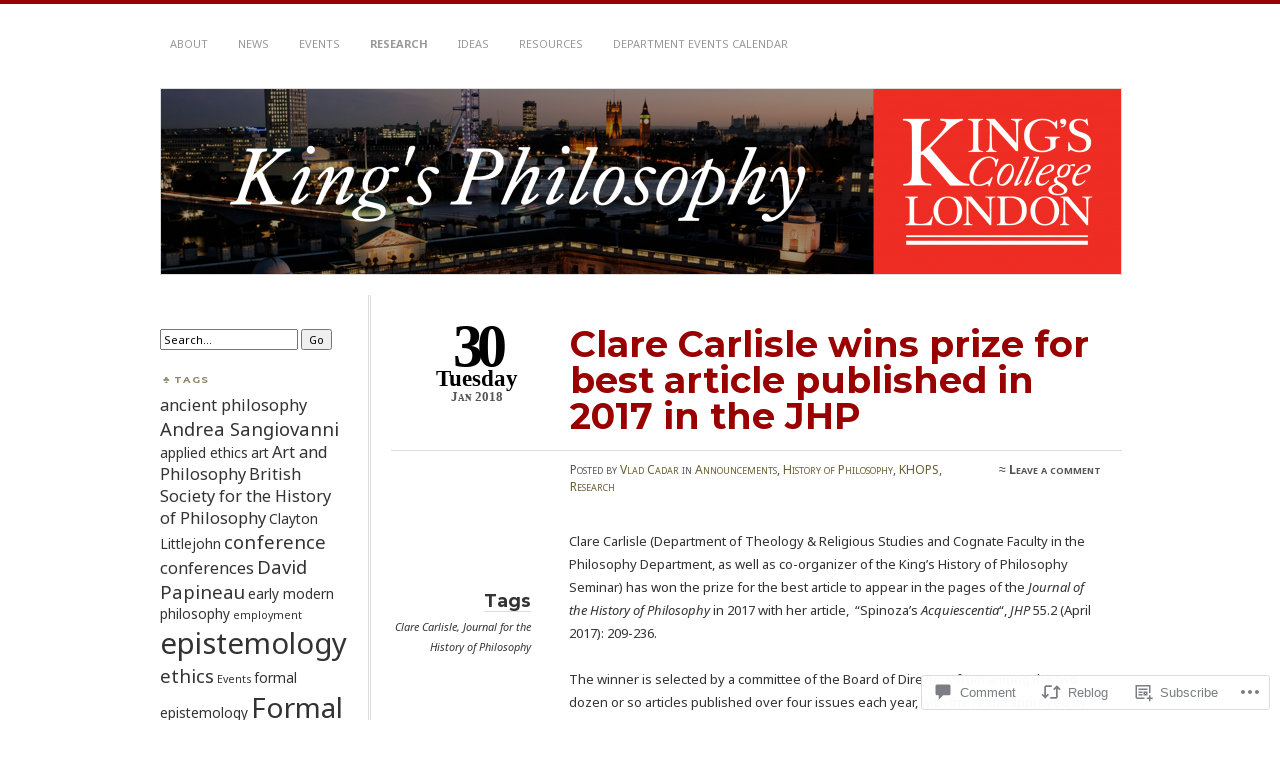

--- FILE ---
content_type: text/html; charset=UTF-8
request_url: https://kingsphilosophy.com/2018/01/30/clare-carlisle-wins-prize-for-best-article-published-in-2017-in-the-jhp/
body_size: 23582
content:
<!DOCTYPE html>
<!--[if IE 7]>
<html id="ie7" lang="en">
<![endif]-->
<!--[if IE 8]>
<html id="ie8" lang="en">
<![endif]-->
<!--[if !(IE 7) & !(IE 8)]><!-->
<html lang="en">
<!--<![endif]-->
<head>
<meta charset="UTF-8" />
<meta name="viewport" content="width=device-width" />
<title>Clare Carlisle wins prize for best article published in 2017 in the JHP | King&#039;s Philosophy</title>
<link rel="profile" href="http://gmpg.org/xfn/11" />
<link rel="pingback" href="https://kingsphilosophy.com/xmlrpc.php" />
<!--[if lt IE 9]>
<script src="https://s0.wp.com/wp-content/themes/pub/chateau/js/html5.js?m=1315596887i" type="text/javascript"></script>
<![endif]-->
<script type="text/javascript">
  WebFontConfig = {"google":{"families":["Montserrat:b:latin,latin-ext","Noto+Sans:r,i,b,bi:latin,latin-ext"]},"api_url":"https:\/\/fonts-api.wp.com\/css"};
  (function() {
    var wf = document.createElement('script');
    wf.src = '/wp-content/plugins/custom-fonts/js/webfont.js';
    wf.type = 'text/javascript';
    wf.async = 'true';
    var s = document.getElementsByTagName('script')[0];
    s.parentNode.insertBefore(wf, s);
	})();
</script><style id="jetpack-custom-fonts-css">.wf-active #site-title, .wf-active #site-title a{font-family:"Montserrat",sans-serif;font-style:normal;font-weight:700}.wf-active body{font-family:"Noto Sans",sans-serif}.wf-active .post-info .post-com-count span{font-family:"Noto Sans",sans-serif}.wf-active .post-entry{font-family:"Noto Sans",sans-serif}.wf-active #upper-footer-widgets .widget_text, .wf-active #comments h3, .wf-active #error404, .wf-active #more-posts-inner h1, .wf-active #respond h3, .wf-active .more-posts .notice, .wf-active .more-posts .page-title, .wf-active .post-date, .wf-active .post-entry blockquote, .wf-active .post-entry cite, .wf-active .post-entry h3, .wf-active .post-extras strong, .wf-active .post-title h1, .wf-active .post-title h2{font-family:"Montserrat",sans-serif;font-style:normal;font-weight:700}.wf-active #main-title #site-description{font-family:"Montserrat",sans-serif;font-style:normal;font-weight:700}.wf-active .post-title h1{font-style:normal;font-weight:700}.wf-active .entry-format, .wf-active .more-posts h2.entry-format{font-style:normal;font-weight:700}.wf-active .post-date{font-style:normal;font-weight:700}.wf-active .post-date strong{font-weight:700;font-style:normal}.wf-active .post-date em{font-style:normal;font-weight:700}.wf-active .post-date span{font-style:normal;font-weight:700}.wf-active .post-extras strong{font-weight:700;font-style:normal}.wf-active .post-entry h1{font-family:"Montserrat",sans-serif;font-style:normal;font-weight:700}.wf-active .post-entry h2{font-family:"Montserrat",sans-serif;font-style:normal;font-weight:700}.wf-active .post-entry h3{font-family:"Montserrat",sans-serif;font-style:normal;font-weight:700}.wf-active .post-entry h4{font-family:"Montserrat",sans-serif;font-style:normal;font-weight:700}.wf-active .post-entry h5, .wf-active .post-entry h6{font-family:"Montserrat",sans-serif;font-style:normal;font-weight:700}.wf-active .post-entry dt{font-weight:700;font-style:normal}.wf-active .post-entry blockquote{font-style:normal;font-weight:700}.wf-active .post-entry blockquote cite, .wf-active .post-entry blockquote em, .wf-active .post-entry blockquote i{font-style:normal;font-weight:700}.wf-active .post-entry blockquote p{font-style:normal;font-weight:700}.wf-active .post-entry cite{font-style:normal;font-weight:700}.wf-active #more-posts-inner h1{font-weight:700;font-style:normal}.wf-active #comments h3 span{font-style:normal;font-weight:700}.wf-active .sidebar-widget h1{font-family:"Montserrat",sans-serif;font-style:normal;font-weight:700}.wf-active #upper-footer-widgets .widget_text{font-style:normal;font-weight:700}.wf-active #upper-footer-widgets .widget_text h1{font-weight:700;font-style:normal}.wf-active #upper-footer-widgets .widget_text p{font-style:normal;font-weight:700}.wf-active .footer-widget-item h1{font-weight:700;font-family:"Montserrat",sans-serif;font-style:normal}.wf-active #error404 h1{font-weight:700;font-style:normal}.wf-active #error404 p{font-style:normal;font-weight:700}</style>
<meta name='robots' content='max-image-preview:large' />

<!-- Async WordPress.com Remote Login -->
<script id="wpcom_remote_login_js">
var wpcom_remote_login_extra_auth = '';
function wpcom_remote_login_remove_dom_node_id( element_id ) {
	var dom_node = document.getElementById( element_id );
	if ( dom_node ) { dom_node.parentNode.removeChild( dom_node ); }
}
function wpcom_remote_login_remove_dom_node_classes( class_name ) {
	var dom_nodes = document.querySelectorAll( '.' + class_name );
	for ( var i = 0; i < dom_nodes.length; i++ ) {
		dom_nodes[ i ].parentNode.removeChild( dom_nodes[ i ] );
	}
}
function wpcom_remote_login_final_cleanup() {
	wpcom_remote_login_remove_dom_node_classes( "wpcom_remote_login_msg" );
	wpcom_remote_login_remove_dom_node_id( "wpcom_remote_login_key" );
	wpcom_remote_login_remove_dom_node_id( "wpcom_remote_login_validate" );
	wpcom_remote_login_remove_dom_node_id( "wpcom_remote_login_js" );
	wpcom_remote_login_remove_dom_node_id( "wpcom_request_access_iframe" );
	wpcom_remote_login_remove_dom_node_id( "wpcom_request_access_styles" );
}

// Watch for messages back from the remote login
window.addEventListener( "message", function( e ) {
	if ( e.origin === "https://r-login.wordpress.com" ) {
		var data = {};
		try {
			data = JSON.parse( e.data );
		} catch( e ) {
			wpcom_remote_login_final_cleanup();
			return;
		}

		if ( data.msg === 'LOGIN' ) {
			// Clean up the login check iframe
			wpcom_remote_login_remove_dom_node_id( "wpcom_remote_login_key" );

			var id_regex = new RegExp( /^[0-9]+$/ );
			var token_regex = new RegExp( /^.*|.*|.*$/ );
			if (
				token_regex.test( data.token )
				&& id_regex.test( data.wpcomid )
			) {
				// We have everything we need to ask for a login
				var script = document.createElement( "script" );
				script.setAttribute( "id", "wpcom_remote_login_validate" );
				script.src = '/remote-login.php?wpcom_remote_login=validate'
					+ '&wpcomid=' + data.wpcomid
					+ '&token=' + encodeURIComponent( data.token )
					+ '&host=' + window.location.protocol
					+ '//' + window.location.hostname
					+ '&postid=2966'
					+ '&is_singular=1';
				document.body.appendChild( script );
			}

			return;
		}

		// Safari ITP, not logged in, so redirect
		if ( data.msg === 'LOGIN-REDIRECT' ) {
			window.location = 'https://wordpress.com/log-in?redirect_to=' + window.location.href;
			return;
		}

		// Safari ITP, storage access failed, remove the request
		if ( data.msg === 'LOGIN-REMOVE' ) {
			var css_zap = 'html { -webkit-transition: margin-top 1s; transition: margin-top 1s; } /* 9001 */ html { margin-top: 0 !important; } * html body { margin-top: 0 !important; } @media screen and ( max-width: 782px ) { html { margin-top: 0 !important; } * html body { margin-top: 0 !important; } }';
			var style_zap = document.createElement( 'style' );
			style_zap.type = 'text/css';
			style_zap.appendChild( document.createTextNode( css_zap ) );
			document.body.appendChild( style_zap );

			var e = document.getElementById( 'wpcom_request_access_iframe' );
			e.parentNode.removeChild( e );

			document.cookie = 'wordpress_com_login_access=denied; path=/; max-age=31536000';

			return;
		}

		// Safari ITP
		if ( data.msg === 'REQUEST_ACCESS' ) {
			console.log( 'request access: safari' );

			// Check ITP iframe enable/disable knob
			if ( wpcom_remote_login_extra_auth !== 'safari_itp_iframe' ) {
				return;
			}

			// If we are in a "private window" there is no ITP.
			var private_window = false;
			try {
				var opendb = window.openDatabase( null, null, null, null );
			} catch( e ) {
				private_window = true;
			}

			if ( private_window ) {
				console.log( 'private window' );
				return;
			}

			var iframe = document.createElement( 'iframe' );
			iframe.id = 'wpcom_request_access_iframe';
			iframe.setAttribute( 'scrolling', 'no' );
			iframe.setAttribute( 'sandbox', 'allow-storage-access-by-user-activation allow-scripts allow-same-origin allow-top-navigation-by-user-activation' );
			iframe.src = 'https://r-login.wordpress.com/remote-login.php?wpcom_remote_login=request_access&origin=' + encodeURIComponent( data.origin ) + '&wpcomid=' + encodeURIComponent( data.wpcomid );

			var css = 'html { -webkit-transition: margin-top 1s; transition: margin-top 1s; } /* 9001 */ html { margin-top: 46px !important; } * html body { margin-top: 46px !important; } @media screen and ( max-width: 660px ) { html { margin-top: 71px !important; } * html body { margin-top: 71px !important; } #wpcom_request_access_iframe { display: block; height: 71px !important; } } #wpcom_request_access_iframe { border: 0px; height: 46px; position: fixed; top: 0; left: 0; width: 100%; min-width: 100%; z-index: 99999; background: #23282d; } ';

			var style = document.createElement( 'style' );
			style.type = 'text/css';
			style.id = 'wpcom_request_access_styles';
			style.appendChild( document.createTextNode( css ) );
			document.body.appendChild( style );

			document.body.appendChild( iframe );
		}

		if ( data.msg === 'DONE' ) {
			wpcom_remote_login_final_cleanup();
		}
	}
}, false );

// Inject the remote login iframe after the page has had a chance to load
// more critical resources
window.addEventListener( "DOMContentLoaded", function( e ) {
	var iframe = document.createElement( "iframe" );
	iframe.style.display = "none";
	iframe.setAttribute( "scrolling", "no" );
	iframe.setAttribute( "id", "wpcom_remote_login_key" );
	iframe.src = "https://r-login.wordpress.com/remote-login.php"
		+ "?wpcom_remote_login=key"
		+ "&origin=aHR0cHM6Ly9raW5nc3BoaWxvc29waHkuY29t"
		+ "&wpcomid=109256018"
		+ "&time=" + Math.floor( Date.now() / 1000 );
	document.body.appendChild( iframe );
}, false );
</script>
<link rel='dns-prefetch' href='//s0.wp.com' />
<link rel='dns-prefetch' href='//widgets.wp.com' />
<link rel='dns-prefetch' href='//wordpress.com' />
<link rel="alternate" type="application/rss+xml" title="King&#039;s Philosophy &raquo; Feed" href="https://kingsphilosophy.com/feed/" />
<link rel="alternate" type="application/rss+xml" title="King&#039;s Philosophy &raquo; Comments Feed" href="https://kingsphilosophy.com/comments/feed/" />
<link rel="alternate" type="application/rss+xml" title="King&#039;s Philosophy &raquo; Clare Carlisle wins prize for best article published in 2017 in the&nbsp;JHP Comments Feed" href="https://kingsphilosophy.com/2018/01/30/clare-carlisle-wins-prize-for-best-article-published-in-2017-in-the-jhp/feed/" />
	<script type="text/javascript">
		/* <![CDATA[ */
		function addLoadEvent(func) {
			var oldonload = window.onload;
			if (typeof window.onload != 'function') {
				window.onload = func;
			} else {
				window.onload = function () {
					oldonload();
					func();
				}
			}
		}
		/* ]]> */
	</script>
	<link crossorigin='anonymous' rel='stylesheet' id='all-css-0-1' href='/wp-content/mu-plugins/likes/jetpack-likes.css?m=1743883414i&cssminify=yes' type='text/css' media='all' />
<style id='wp-emoji-styles-inline-css'>

	img.wp-smiley, img.emoji {
		display: inline !important;
		border: none !important;
		box-shadow: none !important;
		height: 1em !important;
		width: 1em !important;
		margin: 0 0.07em !important;
		vertical-align: -0.1em !important;
		background: none !important;
		padding: 0 !important;
	}
/*# sourceURL=wp-emoji-styles-inline-css */
</style>
<link crossorigin='anonymous' rel='stylesheet' id='all-css-2-1' href='/wp-content/plugins/gutenberg-core/v22.2.0/build/styles/block-library/style.css?m=1764855221i&cssminify=yes' type='text/css' media='all' />
<style id='wp-block-library-inline-css'>
.has-text-align-justify {
	text-align:justify;
}
.has-text-align-justify{text-align:justify;}

/*# sourceURL=wp-block-library-inline-css */
</style><style id='global-styles-inline-css'>
:root{--wp--preset--aspect-ratio--square: 1;--wp--preset--aspect-ratio--4-3: 4/3;--wp--preset--aspect-ratio--3-4: 3/4;--wp--preset--aspect-ratio--3-2: 3/2;--wp--preset--aspect-ratio--2-3: 2/3;--wp--preset--aspect-ratio--16-9: 16/9;--wp--preset--aspect-ratio--9-16: 9/16;--wp--preset--color--black: #000000;--wp--preset--color--cyan-bluish-gray: #abb8c3;--wp--preset--color--white: #ffffff;--wp--preset--color--pale-pink: #f78da7;--wp--preset--color--vivid-red: #cf2e2e;--wp--preset--color--luminous-vivid-orange: #ff6900;--wp--preset--color--luminous-vivid-amber: #fcb900;--wp--preset--color--light-green-cyan: #7bdcb5;--wp--preset--color--vivid-green-cyan: #00d084;--wp--preset--color--pale-cyan-blue: #8ed1fc;--wp--preset--color--vivid-cyan-blue: #0693e3;--wp--preset--color--vivid-purple: #9b51e0;--wp--preset--gradient--vivid-cyan-blue-to-vivid-purple: linear-gradient(135deg,rgb(6,147,227) 0%,rgb(155,81,224) 100%);--wp--preset--gradient--light-green-cyan-to-vivid-green-cyan: linear-gradient(135deg,rgb(122,220,180) 0%,rgb(0,208,130) 100%);--wp--preset--gradient--luminous-vivid-amber-to-luminous-vivid-orange: linear-gradient(135deg,rgb(252,185,0) 0%,rgb(255,105,0) 100%);--wp--preset--gradient--luminous-vivid-orange-to-vivid-red: linear-gradient(135deg,rgb(255,105,0) 0%,rgb(207,46,46) 100%);--wp--preset--gradient--very-light-gray-to-cyan-bluish-gray: linear-gradient(135deg,rgb(238,238,238) 0%,rgb(169,184,195) 100%);--wp--preset--gradient--cool-to-warm-spectrum: linear-gradient(135deg,rgb(74,234,220) 0%,rgb(151,120,209) 20%,rgb(207,42,186) 40%,rgb(238,44,130) 60%,rgb(251,105,98) 80%,rgb(254,248,76) 100%);--wp--preset--gradient--blush-light-purple: linear-gradient(135deg,rgb(255,206,236) 0%,rgb(152,150,240) 100%);--wp--preset--gradient--blush-bordeaux: linear-gradient(135deg,rgb(254,205,165) 0%,rgb(254,45,45) 50%,rgb(107,0,62) 100%);--wp--preset--gradient--luminous-dusk: linear-gradient(135deg,rgb(255,203,112) 0%,rgb(199,81,192) 50%,rgb(65,88,208) 100%);--wp--preset--gradient--pale-ocean: linear-gradient(135deg,rgb(255,245,203) 0%,rgb(182,227,212) 50%,rgb(51,167,181) 100%);--wp--preset--gradient--electric-grass: linear-gradient(135deg,rgb(202,248,128) 0%,rgb(113,206,126) 100%);--wp--preset--gradient--midnight: linear-gradient(135deg,rgb(2,3,129) 0%,rgb(40,116,252) 100%);--wp--preset--font-size--small: 13px;--wp--preset--font-size--medium: 20px;--wp--preset--font-size--large: 36px;--wp--preset--font-size--x-large: 42px;--wp--preset--font-family--albert-sans: 'Albert Sans', sans-serif;--wp--preset--font-family--alegreya: Alegreya, serif;--wp--preset--font-family--arvo: Arvo, serif;--wp--preset--font-family--bodoni-moda: 'Bodoni Moda', serif;--wp--preset--font-family--bricolage-grotesque: 'Bricolage Grotesque', sans-serif;--wp--preset--font-family--cabin: Cabin, sans-serif;--wp--preset--font-family--chivo: Chivo, sans-serif;--wp--preset--font-family--commissioner: Commissioner, sans-serif;--wp--preset--font-family--cormorant: Cormorant, serif;--wp--preset--font-family--courier-prime: 'Courier Prime', monospace;--wp--preset--font-family--crimson-pro: 'Crimson Pro', serif;--wp--preset--font-family--dm-mono: 'DM Mono', monospace;--wp--preset--font-family--dm-sans: 'DM Sans', sans-serif;--wp--preset--font-family--dm-serif-display: 'DM Serif Display', serif;--wp--preset--font-family--domine: Domine, serif;--wp--preset--font-family--eb-garamond: 'EB Garamond', serif;--wp--preset--font-family--epilogue: Epilogue, sans-serif;--wp--preset--font-family--fahkwang: Fahkwang, sans-serif;--wp--preset--font-family--figtree: Figtree, sans-serif;--wp--preset--font-family--fira-sans: 'Fira Sans', sans-serif;--wp--preset--font-family--fjalla-one: 'Fjalla One', sans-serif;--wp--preset--font-family--fraunces: Fraunces, serif;--wp--preset--font-family--gabarito: Gabarito, system-ui;--wp--preset--font-family--ibm-plex-mono: 'IBM Plex Mono', monospace;--wp--preset--font-family--ibm-plex-sans: 'IBM Plex Sans', sans-serif;--wp--preset--font-family--ibarra-real-nova: 'Ibarra Real Nova', serif;--wp--preset--font-family--instrument-serif: 'Instrument Serif', serif;--wp--preset--font-family--inter: Inter, sans-serif;--wp--preset--font-family--josefin-sans: 'Josefin Sans', sans-serif;--wp--preset--font-family--jost: Jost, sans-serif;--wp--preset--font-family--libre-baskerville: 'Libre Baskerville', serif;--wp--preset--font-family--libre-franklin: 'Libre Franklin', sans-serif;--wp--preset--font-family--literata: Literata, serif;--wp--preset--font-family--lora: Lora, serif;--wp--preset--font-family--merriweather: Merriweather, serif;--wp--preset--font-family--montserrat: Montserrat, sans-serif;--wp--preset--font-family--newsreader: Newsreader, serif;--wp--preset--font-family--noto-sans-mono: 'Noto Sans Mono', sans-serif;--wp--preset--font-family--nunito: Nunito, sans-serif;--wp--preset--font-family--open-sans: 'Open Sans', sans-serif;--wp--preset--font-family--overpass: Overpass, sans-serif;--wp--preset--font-family--pt-serif: 'PT Serif', serif;--wp--preset--font-family--petrona: Petrona, serif;--wp--preset--font-family--piazzolla: Piazzolla, serif;--wp--preset--font-family--playfair-display: 'Playfair Display', serif;--wp--preset--font-family--plus-jakarta-sans: 'Plus Jakarta Sans', sans-serif;--wp--preset--font-family--poppins: Poppins, sans-serif;--wp--preset--font-family--raleway: Raleway, sans-serif;--wp--preset--font-family--roboto: Roboto, sans-serif;--wp--preset--font-family--roboto-slab: 'Roboto Slab', serif;--wp--preset--font-family--rubik: Rubik, sans-serif;--wp--preset--font-family--rufina: Rufina, serif;--wp--preset--font-family--sora: Sora, sans-serif;--wp--preset--font-family--source-sans-3: 'Source Sans 3', sans-serif;--wp--preset--font-family--source-serif-4: 'Source Serif 4', serif;--wp--preset--font-family--space-mono: 'Space Mono', monospace;--wp--preset--font-family--syne: Syne, sans-serif;--wp--preset--font-family--texturina: Texturina, serif;--wp--preset--font-family--urbanist: Urbanist, sans-serif;--wp--preset--font-family--work-sans: 'Work Sans', sans-serif;--wp--preset--spacing--20: 0.44rem;--wp--preset--spacing--30: 0.67rem;--wp--preset--spacing--40: 1rem;--wp--preset--spacing--50: 1.5rem;--wp--preset--spacing--60: 2.25rem;--wp--preset--spacing--70: 3.38rem;--wp--preset--spacing--80: 5.06rem;--wp--preset--shadow--natural: 6px 6px 9px rgba(0, 0, 0, 0.2);--wp--preset--shadow--deep: 12px 12px 50px rgba(0, 0, 0, 0.4);--wp--preset--shadow--sharp: 6px 6px 0px rgba(0, 0, 0, 0.2);--wp--preset--shadow--outlined: 6px 6px 0px -3px rgb(255, 255, 255), 6px 6px rgb(0, 0, 0);--wp--preset--shadow--crisp: 6px 6px 0px rgb(0, 0, 0);}:where(.is-layout-flex){gap: 0.5em;}:where(.is-layout-grid){gap: 0.5em;}body .is-layout-flex{display: flex;}.is-layout-flex{flex-wrap: wrap;align-items: center;}.is-layout-flex > :is(*, div){margin: 0;}body .is-layout-grid{display: grid;}.is-layout-grid > :is(*, div){margin: 0;}:where(.wp-block-columns.is-layout-flex){gap: 2em;}:where(.wp-block-columns.is-layout-grid){gap: 2em;}:where(.wp-block-post-template.is-layout-flex){gap: 1.25em;}:where(.wp-block-post-template.is-layout-grid){gap: 1.25em;}.has-black-color{color: var(--wp--preset--color--black) !important;}.has-cyan-bluish-gray-color{color: var(--wp--preset--color--cyan-bluish-gray) !important;}.has-white-color{color: var(--wp--preset--color--white) !important;}.has-pale-pink-color{color: var(--wp--preset--color--pale-pink) !important;}.has-vivid-red-color{color: var(--wp--preset--color--vivid-red) !important;}.has-luminous-vivid-orange-color{color: var(--wp--preset--color--luminous-vivid-orange) !important;}.has-luminous-vivid-amber-color{color: var(--wp--preset--color--luminous-vivid-amber) !important;}.has-light-green-cyan-color{color: var(--wp--preset--color--light-green-cyan) !important;}.has-vivid-green-cyan-color{color: var(--wp--preset--color--vivid-green-cyan) !important;}.has-pale-cyan-blue-color{color: var(--wp--preset--color--pale-cyan-blue) !important;}.has-vivid-cyan-blue-color{color: var(--wp--preset--color--vivid-cyan-blue) !important;}.has-vivid-purple-color{color: var(--wp--preset--color--vivid-purple) !important;}.has-black-background-color{background-color: var(--wp--preset--color--black) !important;}.has-cyan-bluish-gray-background-color{background-color: var(--wp--preset--color--cyan-bluish-gray) !important;}.has-white-background-color{background-color: var(--wp--preset--color--white) !important;}.has-pale-pink-background-color{background-color: var(--wp--preset--color--pale-pink) !important;}.has-vivid-red-background-color{background-color: var(--wp--preset--color--vivid-red) !important;}.has-luminous-vivid-orange-background-color{background-color: var(--wp--preset--color--luminous-vivid-orange) !important;}.has-luminous-vivid-amber-background-color{background-color: var(--wp--preset--color--luminous-vivid-amber) !important;}.has-light-green-cyan-background-color{background-color: var(--wp--preset--color--light-green-cyan) !important;}.has-vivid-green-cyan-background-color{background-color: var(--wp--preset--color--vivid-green-cyan) !important;}.has-pale-cyan-blue-background-color{background-color: var(--wp--preset--color--pale-cyan-blue) !important;}.has-vivid-cyan-blue-background-color{background-color: var(--wp--preset--color--vivid-cyan-blue) !important;}.has-vivid-purple-background-color{background-color: var(--wp--preset--color--vivid-purple) !important;}.has-black-border-color{border-color: var(--wp--preset--color--black) !important;}.has-cyan-bluish-gray-border-color{border-color: var(--wp--preset--color--cyan-bluish-gray) !important;}.has-white-border-color{border-color: var(--wp--preset--color--white) !important;}.has-pale-pink-border-color{border-color: var(--wp--preset--color--pale-pink) !important;}.has-vivid-red-border-color{border-color: var(--wp--preset--color--vivid-red) !important;}.has-luminous-vivid-orange-border-color{border-color: var(--wp--preset--color--luminous-vivid-orange) !important;}.has-luminous-vivid-amber-border-color{border-color: var(--wp--preset--color--luminous-vivid-amber) !important;}.has-light-green-cyan-border-color{border-color: var(--wp--preset--color--light-green-cyan) !important;}.has-vivid-green-cyan-border-color{border-color: var(--wp--preset--color--vivid-green-cyan) !important;}.has-pale-cyan-blue-border-color{border-color: var(--wp--preset--color--pale-cyan-blue) !important;}.has-vivid-cyan-blue-border-color{border-color: var(--wp--preset--color--vivid-cyan-blue) !important;}.has-vivid-purple-border-color{border-color: var(--wp--preset--color--vivid-purple) !important;}.has-vivid-cyan-blue-to-vivid-purple-gradient-background{background: var(--wp--preset--gradient--vivid-cyan-blue-to-vivid-purple) !important;}.has-light-green-cyan-to-vivid-green-cyan-gradient-background{background: var(--wp--preset--gradient--light-green-cyan-to-vivid-green-cyan) !important;}.has-luminous-vivid-amber-to-luminous-vivid-orange-gradient-background{background: var(--wp--preset--gradient--luminous-vivid-amber-to-luminous-vivid-orange) !important;}.has-luminous-vivid-orange-to-vivid-red-gradient-background{background: var(--wp--preset--gradient--luminous-vivid-orange-to-vivid-red) !important;}.has-very-light-gray-to-cyan-bluish-gray-gradient-background{background: var(--wp--preset--gradient--very-light-gray-to-cyan-bluish-gray) !important;}.has-cool-to-warm-spectrum-gradient-background{background: var(--wp--preset--gradient--cool-to-warm-spectrum) !important;}.has-blush-light-purple-gradient-background{background: var(--wp--preset--gradient--blush-light-purple) !important;}.has-blush-bordeaux-gradient-background{background: var(--wp--preset--gradient--blush-bordeaux) !important;}.has-luminous-dusk-gradient-background{background: var(--wp--preset--gradient--luminous-dusk) !important;}.has-pale-ocean-gradient-background{background: var(--wp--preset--gradient--pale-ocean) !important;}.has-electric-grass-gradient-background{background: var(--wp--preset--gradient--electric-grass) !important;}.has-midnight-gradient-background{background: var(--wp--preset--gradient--midnight) !important;}.has-small-font-size{font-size: var(--wp--preset--font-size--small) !important;}.has-medium-font-size{font-size: var(--wp--preset--font-size--medium) !important;}.has-large-font-size{font-size: var(--wp--preset--font-size--large) !important;}.has-x-large-font-size{font-size: var(--wp--preset--font-size--x-large) !important;}.has-albert-sans-font-family{font-family: var(--wp--preset--font-family--albert-sans) !important;}.has-alegreya-font-family{font-family: var(--wp--preset--font-family--alegreya) !important;}.has-arvo-font-family{font-family: var(--wp--preset--font-family--arvo) !important;}.has-bodoni-moda-font-family{font-family: var(--wp--preset--font-family--bodoni-moda) !important;}.has-bricolage-grotesque-font-family{font-family: var(--wp--preset--font-family--bricolage-grotesque) !important;}.has-cabin-font-family{font-family: var(--wp--preset--font-family--cabin) !important;}.has-chivo-font-family{font-family: var(--wp--preset--font-family--chivo) !important;}.has-commissioner-font-family{font-family: var(--wp--preset--font-family--commissioner) !important;}.has-cormorant-font-family{font-family: var(--wp--preset--font-family--cormorant) !important;}.has-courier-prime-font-family{font-family: var(--wp--preset--font-family--courier-prime) !important;}.has-crimson-pro-font-family{font-family: var(--wp--preset--font-family--crimson-pro) !important;}.has-dm-mono-font-family{font-family: var(--wp--preset--font-family--dm-mono) !important;}.has-dm-sans-font-family{font-family: var(--wp--preset--font-family--dm-sans) !important;}.has-dm-serif-display-font-family{font-family: var(--wp--preset--font-family--dm-serif-display) !important;}.has-domine-font-family{font-family: var(--wp--preset--font-family--domine) !important;}.has-eb-garamond-font-family{font-family: var(--wp--preset--font-family--eb-garamond) !important;}.has-epilogue-font-family{font-family: var(--wp--preset--font-family--epilogue) !important;}.has-fahkwang-font-family{font-family: var(--wp--preset--font-family--fahkwang) !important;}.has-figtree-font-family{font-family: var(--wp--preset--font-family--figtree) !important;}.has-fira-sans-font-family{font-family: var(--wp--preset--font-family--fira-sans) !important;}.has-fjalla-one-font-family{font-family: var(--wp--preset--font-family--fjalla-one) !important;}.has-fraunces-font-family{font-family: var(--wp--preset--font-family--fraunces) !important;}.has-gabarito-font-family{font-family: var(--wp--preset--font-family--gabarito) !important;}.has-ibm-plex-mono-font-family{font-family: var(--wp--preset--font-family--ibm-plex-mono) !important;}.has-ibm-plex-sans-font-family{font-family: var(--wp--preset--font-family--ibm-plex-sans) !important;}.has-ibarra-real-nova-font-family{font-family: var(--wp--preset--font-family--ibarra-real-nova) !important;}.has-instrument-serif-font-family{font-family: var(--wp--preset--font-family--instrument-serif) !important;}.has-inter-font-family{font-family: var(--wp--preset--font-family--inter) !important;}.has-josefin-sans-font-family{font-family: var(--wp--preset--font-family--josefin-sans) !important;}.has-jost-font-family{font-family: var(--wp--preset--font-family--jost) !important;}.has-libre-baskerville-font-family{font-family: var(--wp--preset--font-family--libre-baskerville) !important;}.has-libre-franklin-font-family{font-family: var(--wp--preset--font-family--libre-franklin) !important;}.has-literata-font-family{font-family: var(--wp--preset--font-family--literata) !important;}.has-lora-font-family{font-family: var(--wp--preset--font-family--lora) !important;}.has-merriweather-font-family{font-family: var(--wp--preset--font-family--merriweather) !important;}.has-montserrat-font-family{font-family: var(--wp--preset--font-family--montserrat) !important;}.has-newsreader-font-family{font-family: var(--wp--preset--font-family--newsreader) !important;}.has-noto-sans-mono-font-family{font-family: var(--wp--preset--font-family--noto-sans-mono) !important;}.has-nunito-font-family{font-family: var(--wp--preset--font-family--nunito) !important;}.has-open-sans-font-family{font-family: var(--wp--preset--font-family--open-sans) !important;}.has-overpass-font-family{font-family: var(--wp--preset--font-family--overpass) !important;}.has-pt-serif-font-family{font-family: var(--wp--preset--font-family--pt-serif) !important;}.has-petrona-font-family{font-family: var(--wp--preset--font-family--petrona) !important;}.has-piazzolla-font-family{font-family: var(--wp--preset--font-family--piazzolla) !important;}.has-playfair-display-font-family{font-family: var(--wp--preset--font-family--playfair-display) !important;}.has-plus-jakarta-sans-font-family{font-family: var(--wp--preset--font-family--plus-jakarta-sans) !important;}.has-poppins-font-family{font-family: var(--wp--preset--font-family--poppins) !important;}.has-raleway-font-family{font-family: var(--wp--preset--font-family--raleway) !important;}.has-roboto-font-family{font-family: var(--wp--preset--font-family--roboto) !important;}.has-roboto-slab-font-family{font-family: var(--wp--preset--font-family--roboto-slab) !important;}.has-rubik-font-family{font-family: var(--wp--preset--font-family--rubik) !important;}.has-rufina-font-family{font-family: var(--wp--preset--font-family--rufina) !important;}.has-sora-font-family{font-family: var(--wp--preset--font-family--sora) !important;}.has-source-sans-3-font-family{font-family: var(--wp--preset--font-family--source-sans-3) !important;}.has-source-serif-4-font-family{font-family: var(--wp--preset--font-family--source-serif-4) !important;}.has-space-mono-font-family{font-family: var(--wp--preset--font-family--space-mono) !important;}.has-syne-font-family{font-family: var(--wp--preset--font-family--syne) !important;}.has-texturina-font-family{font-family: var(--wp--preset--font-family--texturina) !important;}.has-urbanist-font-family{font-family: var(--wp--preset--font-family--urbanist) !important;}.has-work-sans-font-family{font-family: var(--wp--preset--font-family--work-sans) !important;}
/*# sourceURL=global-styles-inline-css */
</style>

<style id='classic-theme-styles-inline-css'>
/*! This file is auto-generated */
.wp-block-button__link{color:#fff;background-color:#32373c;border-radius:9999px;box-shadow:none;text-decoration:none;padding:calc(.667em + 2px) calc(1.333em + 2px);font-size:1.125em}.wp-block-file__button{background:#32373c;color:#fff;text-decoration:none}
/*# sourceURL=/wp-includes/css/classic-themes.min.css */
</style>
<link crossorigin='anonymous' rel='stylesheet' id='all-css-4-1' href='/_static/??-eJx9jksOwjAMRC9EcCsEFQvEUVA+FqTUSRQ77fVxVbEBxMaSZ+bZA0sxPifBJEDNlKndY2LwuaLqVKyAJghDtDghaWzvmXfwG1uKMsa5UpHZ6KTYyMhDQf7HjSjF+qdRaTuxGcAtvb3bjCnkCrZJJisS/RcFXD24FqcAM1ann1VcK/Pnvna50qUfTl3XH8+HYXwBNR1jhQ==&cssminify=yes' type='text/css' media='all' />
<link rel='stylesheet' id='verbum-gutenberg-css-css' href='https://widgets.wp.com/verbum-block-editor/block-editor.css?ver=1738686361' media='all' />
<link crossorigin='anonymous' rel='stylesheet' id='all-css-6-1' href='/_static/??-eJyNTtEKwjAM/CFrmJOJD+K3dCV20bYpa8rw740OdCqIb3eXu8vBlI3jJJgEYjU5VE+pgOMYVTKBLqisfChrVVZAkFhI0+UJ5sOiUwaM2pBrD26wgrZCkWvAf4yU3Gw2U9b3X5HF3hH7wF6hf4x90V8hj2wCOyvE6Y2YU7A03qPHeGh226bbt+2mO98AMntwJw==&cssminify=yes' type='text/css' media='all' />
<link crossorigin='anonymous' rel='stylesheet' id='print-css-7-1' href='/wp-content/mu-plugins/global-print/global-print.css?m=1465851035i&cssminify=yes' type='text/css' media='print' />
<style id='jetpack-global-styles-frontend-style-inline-css'>
:root { --font-headings: unset; --font-base: unset; --font-headings-default: -apple-system,BlinkMacSystemFont,"Segoe UI",Roboto,Oxygen-Sans,Ubuntu,Cantarell,"Helvetica Neue",sans-serif; --font-base-default: -apple-system,BlinkMacSystemFont,"Segoe UI",Roboto,Oxygen-Sans,Ubuntu,Cantarell,"Helvetica Neue",sans-serif;}
/*# sourceURL=jetpack-global-styles-frontend-style-inline-css */
</style>
<link crossorigin='anonymous' rel='stylesheet' id='all-css-10-1' href='/_static/??-eJyNjcsKAjEMRX/IGtQZBxfip0hMS9sxTYppGfx7H7gRN+7ugcs5sFRHKi1Ig9Jd5R6zGMyhVaTrh8G6QFHfORhYwlvw6P39PbPENZmt4G/ROQuBKWVkxxrVvuBH1lIoz2waILJekF+HUzlupnG3nQ77YZwfuRJIaQ==&cssminify=yes' type='text/css' media='all' />
<script type="text/javascript" id="wpcom-actionbar-placeholder-js-extra">
/* <![CDATA[ */
var actionbardata = {"siteID":"109256018","postID":"2966","siteURL":"https://kingsphilosophy.com","xhrURL":"https://kingsphilosophy.com/wp-admin/admin-ajax.php","nonce":"538b1bcb63","isLoggedIn":"","statusMessage":"","subsEmailDefault":"instantly","proxyScriptUrl":"https://s0.wp.com/wp-content/js/wpcom-proxy-request.js?m=1513050504i&amp;ver=20211021","shortlink":"https://wp.me/p7oqtQ-LQ","i18n":{"followedText":"New posts from this site will now appear in your \u003Ca href=\"https://wordpress.com/reader\"\u003EReader\u003C/a\u003E","foldBar":"Collapse this bar","unfoldBar":"Expand this bar","shortLinkCopied":"Shortlink copied to clipboard."}};
//# sourceURL=wpcom-actionbar-placeholder-js-extra
/* ]]> */
</script>
<script type="text/javascript" id="jetpack-mu-wpcom-settings-js-before">
/* <![CDATA[ */
var JETPACK_MU_WPCOM_SETTINGS = {"assetsUrl":"https://s0.wp.com/wp-content/mu-plugins/jetpack-mu-wpcom-plugin/sun/jetpack_vendor/automattic/jetpack-mu-wpcom/src/build/"};
//# sourceURL=jetpack-mu-wpcom-settings-js-before
/* ]]> */
</script>
<script crossorigin='anonymous' type='text/javascript'  src='/wp-content/js/rlt-proxy.js?m=1720530689i'></script>
<script type="text/javascript" id="rlt-proxy-js-after">
/* <![CDATA[ */
	rltInitialize( {"token":null,"iframeOrigins":["https:\/\/widgets.wp.com"]} );
//# sourceURL=rlt-proxy-js-after
/* ]]> */
</script>
<link rel="EditURI" type="application/rsd+xml" title="RSD" href="https://kingsphilosophydotcom.wordpress.com/xmlrpc.php?rsd" />
<meta name="generator" content="WordPress.com" />
<link rel="canonical" href="https://kingsphilosophy.com/2018/01/30/clare-carlisle-wins-prize-for-best-article-published-in-2017-in-the-jhp/" />
<link rel='shortlink' href='https://wp.me/p7oqtQ-LQ' />
<link rel="alternate" type="application/json+oembed" href="https://public-api.wordpress.com/oembed/?format=json&amp;url=https%3A%2F%2Fkingsphilosophy.com%2F2018%2F01%2F30%2Fclare-carlisle-wins-prize-for-best-article-published-in-2017-in-the-jhp%2F&amp;for=wpcom-auto-discovery" /><link rel="alternate" type="application/xml+oembed" href="https://public-api.wordpress.com/oembed/?format=xml&amp;url=https%3A%2F%2Fkingsphilosophy.com%2F2018%2F01%2F30%2Fclare-carlisle-wins-prize-for-best-article-published-in-2017-in-the-jhp%2F&amp;for=wpcom-auto-discovery" />
<!-- Jetpack Open Graph Tags -->
<meta property="og:type" content="article" />
<meta property="og:title" content="Clare Carlisle wins prize for best article published in 2017 in the JHP" />
<meta property="og:url" content="https://kingsphilosophy.com/2018/01/30/clare-carlisle-wins-prize-for-best-article-published-in-2017-in-the-jhp/" />
<meta property="og:description" content="Clare Carlisle (Department of Theology &amp; Religious Studies and Cognate Faculty in the Philosophy Department, as well as co-organizer of the King’s History of Philosophy Seminar) has won the pri…" />
<meta property="article:published_time" content="2018-01-30T16:20:25+00:00" />
<meta property="article:modified_time" content="2018-02-12T16:17:41+00:00" />
<meta property="og:site_name" content="King&#039;s Philosophy" />
<meta property="og:image" content="https://secure.gravatar.com/blavatar/0ed99a6e82b9e7c59f98f9be497bba4239511d740da0f7d6ec0545115ea7bd75?s=200&#038;ts=1767920304" />
<meta property="og:image:width" content="200" />
<meta property="og:image:height" content="200" />
<meta property="og:image:alt" content="" />
<meta property="og:locale" content="en_US" />
<meta property="article:publisher" content="https://www.facebook.com/WordPresscom" />
<meta name="twitter:creator" content="@kingsphilosophy" />
<meta name="twitter:text:title" content="Clare Carlisle wins prize for best article published in 2017 in the&nbsp;JHP" />
<meta name="twitter:image" content="https://secure.gravatar.com/blavatar/0ed99a6e82b9e7c59f98f9be497bba4239511d740da0f7d6ec0545115ea7bd75?s=240" />
<meta name="twitter:card" content="summary" />

<!-- End Jetpack Open Graph Tags -->
<link rel="shortcut icon" type="image/x-icon" href="https://secure.gravatar.com/blavatar/0ed99a6e82b9e7c59f98f9be497bba4239511d740da0f7d6ec0545115ea7bd75?s=32" sizes="16x16" />
<link rel="icon" type="image/x-icon" href="https://secure.gravatar.com/blavatar/0ed99a6e82b9e7c59f98f9be497bba4239511d740da0f7d6ec0545115ea7bd75?s=32" sizes="16x16" />
<link rel="apple-touch-icon" href="https://secure.gravatar.com/blavatar/0ed99a6e82b9e7c59f98f9be497bba4239511d740da0f7d6ec0545115ea7bd75?s=114" />
<link rel="search" type="application/opensearchdescription+xml" href="https://kingsphilosophy.com/osd.xml" title="King&#039;s Philosophy" />
<link rel="search" type="application/opensearchdescription+xml" href="https://s1.wp.com/opensearch.xml" title="WordPress.com" />
		<style type="text/css">
			.recentcomments a {
				display: inline !important;
				padding: 0 !important;
				margin: 0 !important;
			}

			table.recentcommentsavatartop img.avatar, table.recentcommentsavatarend img.avatar {
				border: 0px;
				margin: 0;
			}

			table.recentcommentsavatartop a, table.recentcommentsavatarend a {
				border: 0px !important;
				background-color: transparent !important;
			}

			td.recentcommentsavatarend, td.recentcommentsavatartop {
				padding: 0px 0px 1px 0px;
				margin: 0px;
			}

			td.recentcommentstextend {
				border: none !important;
				padding: 0px 0px 2px 10px;
			}

			.rtl td.recentcommentstextend {
				padding: 0px 10px 2px 0px;
			}

			td.recentcommentstexttop {
				border: none;
				padding: 0px 0px 0px 10px;
			}

			.rtl td.recentcommentstexttop {
				padding: 0px 10px 0px 0px;
			}
		</style>
		<meta name="description" content="Clare Carlisle (Department of Theology &amp; Religious Studies and Cognate Faculty in the Philosophy Department, as well as co-organizer of the King’s History of Philosophy Seminar) has won the prize for the best article to appear in the pages of the Journal of the History of Philosophy in 2017 with her article,  &quot;Spinoza&#039;s Acquiescentia&quot;, JHP 55.2 (April 2017): 209-236. The&hellip;" />
		<style type="text/css">
					#site-title,
			#site-description {
				position: absolute !important;
				clip: rect(1px 1px 1px 1px); /* IE6, IE7 */
				clip: rect(1px, 1px, 1px, 1px);
			}
			#main-image {
				border-top: none;
				padding-top: 0;
			}
				</style>
	</head>

<body class="wp-singular post-template-default single single-post postid-2966 single-format-standard wp-theme-pubchateau customizer-styles-applied two-column sidebar-content jetpack-reblog-enabled">
<div id="page" class="hfeed">
		<div id="page-inner">
		<header id="branding" role="banner">
			<nav id="menu" role="navigation">
				<ul id="menu-menu-1" class="menu clear-fix"><li id="menu-item-19" class="menu-item menu-item-type-post_type menu-item-object-page menu-item-19"><a href="https://kingsphilosophy.com/about/">About</a></li>
<li id="menu-item-692" class="menu-item menu-item-type-taxonomy menu-item-object-category menu-item-692"><a href="https://kingsphilosophy.com/category/news/">News</a></li>
<li id="menu-item-688" class="menu-item menu-item-type-taxonomy menu-item-object-category menu-item-has-children menu-item-688"><a href="https://kingsphilosophy.com/category/events/">Events</a>
<ul class="sub-menu">
	<li id="menu-item-689" class="menu-item menu-item-type-taxonomy menu-item-object-category menu-item-689"><a href="https://kingsphilosophy.com/category/events/seminars/">Seminars</a></li>
	<li id="menu-item-690" class="menu-item menu-item-type-taxonomy menu-item-object-category menu-item-690"><a href="https://kingsphilosophy.com/category/events/public-talks/">Public talks</a></li>
</ul>
</li>
<li id="menu-item-693" class="menu-item menu-item-type-taxonomy menu-item-object-category current-post-ancestor current-menu-parent current-post-parent menu-item-has-children menu-item-693"><a href="https://kingsphilosophy.com/category/research/">Research</a>
<ul class="sub-menu">
	<li id="menu-item-5058" class="menu-item menu-item-type-post_type menu-item-object-page menu-item-5058"><a href="https://kingsphilosophy.com/formal-methods/">Formal Methods</a></li>
	<li id="menu-item-5057" class="menu-item menu-item-type-post_type menu-item-object-page menu-item-5057"><a href="https://kingsphilosophy.com/moral-legal-and-political-philosophy/">Moral, Legal, and Political Philosophy</a></li>
	<li id="menu-item-5056" class="menu-item menu-item-type-post_type menu-item-object-page menu-item-5056"><a href="https://kingsphilosophy.com/history-of-philosophy/">History of Philosophy</a></li>
	<li id="menu-item-5055" class="menu-item menu-item-type-post_type menu-item-object-page menu-item-5055"><a href="https://kingsphilosophy.com/rationality-action-and-mind/">Rationality, Action, and Mind</a></li>
	<li id="menu-item-5065" class="menu-item menu-item-type-post_type menu-item-object-page menu-item-5065"><a href="https://kingsphilosophy.com/metaphysics-and-science/">Metaphysics and Science</a></li>
</ul>
</li>
<li id="menu-item-700" class="menu-item menu-item-type-taxonomy menu-item-object-category menu-item-has-children menu-item-700"><a href="https://kingsphilosophy.com/category/ideas/">Ideas</a>
<ul class="sub-menu">
	<li id="menu-item-213" class="menu-item menu-item-type-taxonomy menu-item-object-category menu-item-213"><a href="https://kingsphilosophy.com/category/ideas/interviews/">Interviews</a></li>
	<li id="menu-item-214" class="menu-item menu-item-type-taxonomy menu-item-object-category menu-item-214"><a href="https://kingsphilosophy.com/category/ideas/essays/">Essays</a></li>
</ul>
</li>
<li id="menu-item-23" class="menu-item menu-item-type-post_type menu-item-object-page menu-item-23"><a href="https://kingsphilosophy.com/useful-resources/">Resources</a></li>
<li id="menu-item-3569" class="menu-item menu-item-type-post_type menu-item-object-page menu-item-3569"><a href="https://kingsphilosophy.com/department-events-calendar/">Department Events Calendar</a></li>
</ul>			</nav><!-- end #menu -->

			<div id="main-title">
				<hgroup>
					<h1 id="site-title"><a href="https://kingsphilosophy.com/" title="King&#039;s Philosophy" rel="home">King&#039;s Philosophy</a></h1>
												<h2 id="site-description">~ Official blog of the philosophy department at King&#039;s College London.</h2>
									</hgroup>
			</div><!-- end #main-title -->

			
			<div id="main-image">
							<a href="https://kingsphilosophy.com/">
													<img src="https://kingsphilosophy.com/wp-content/uploads/2016/10/banner-large-text-logo-e1477517463692.png" width="960" height="185" alt="King&#039;s Philosophy" title="King&#039;s Philosophy" />
									</a>
						</div><!-- end #main-image -->
		</header><!-- #branding -->
		<div id="main" class="clear-fix">

	<div id="primary">
		<div id="content" class="clear-fix">

		
			<article id="post-2966" class="post-2966 post type-post status-publish format-standard hentry category-announcements category-history-of-philosophy category-khops category-research tag-clare-carlisle tag-journal-for-the-history-of-philosophy">
	<header class="post-title">
				<h1>Clare Carlisle wins prize for best article published in 2017 in the&nbsp;JHP</h1>			<a href="https://kingsphilosophy.com/2018/01/30/clare-carlisle-wins-prize-for-best-article-published-in-2017-in-the-jhp/" class="post-permalink">		<p class="post-date">
			<strong>30</strong>
			<em>Tuesday</em>
			<span>Jan 2018</span>
		</p>
	</a>
	<div class="post-info clear-fix">
		<p>
			Posted <span class="by-author"> by <span class="author vcard"><a class="url fn n" href="https://kingsphilosophy.com/author/vladcadar/" title="View all posts by Vlad Cadar" rel="author">Vlad Cadar</a></span></span> in <a href="https://kingsphilosophy.com/category/announcements/" rel="category tag">Announcements</a>, <a href="https://kingsphilosophy.com/category/research/history-of-philosophy/" rel="category tag">History of Philosophy</a>, <a href="https://kingsphilosophy.com/category/research/history-of-philosophy/khops/" rel="category tag">KHOPS</a>, <a href="https://kingsphilosophy.com/category/research/" rel="category tag">Research</a>		</p>
		<p class="post-com-count">
			<strong>&asymp; <a href="https://kingsphilosophy.com/2018/01/30/clare-carlisle-wins-prize-for-best-article-published-in-2017-in-the-jhp/#respond">Leave a comment</a></strong>
		</p>
	</div><!-- end .post-info -->
	</header><!-- end .post-title -->

	<div class="post-content clear-fix">
			<div class="post-extras">
				<p><strong>Tags</strong></p><p><a href="https://kingsphilosophy.com/tag/clare-carlisle/" rel="tag">Clare Carlisle</a>, <a href="https://kingsphilosophy.com/tag/journal-for-the-history-of-philosophy/" rel="tag">Journal for the History of Philosophy</a></p>	</div><!-- end .post-extras -->

		<div class="post-entry">
			<p style="font-weight:400;">Clare Carlisle (Department of Theology &amp; Religious Studies and Cognate Faculty in the Philosophy Department, as well as co-organizer of the King’s History of Philosophy Seminar) has won the prize for the best article to appear in the pages of the <em>Journal of the History of Philosophy</em> in 2017 with her article,  &#8220;Spinoza&#8217;s <em>Acquiescentia</em>&#8220;, <em>JHP</em> 55.2 (April 2017): 209-236.</p>
<p style="font-weight:400;">The winner is selected by a committee of the Board of Directors from among the two dozen or so articles published over four issues each year, with the result approved by the entire Board.  There were 26 articles published in Volume 55 (2017).<br />
The prize has been awarded annually since 2005. A list of previous winners can be seen here: <a href="https://emea01.safelinks.protection.outlook.com/?url=https:%2F%2Fsites.ualberta.ca%2F~jhphil%2Fbook.article.prize.html&amp;data=01%7C01%7Cclare.carlisle%40kcl.ac.uk%7Cbfacb14303fc40d353e608d564fc468b%7C8370cf1416f34c16b83c724071654356%7C0&amp;sdata=UO3ld16r25fb1taeVEoYufSJyA32p8Jv7zTlr4CO%2B3k%3D&amp;reserved=0">https://sites.ualberta.ca/~jhphil/book.article.prize.html</a>.</p>
<p style="font-weight:400;">Warmest congratulations to Clare!</p>
<div id="jp-post-flair" class="sharedaddy sd-like-enabled sd-sharing-enabled"><div class="sharedaddy sd-sharing-enabled"><div class="robots-nocontent sd-block sd-social sd-social-icon-text sd-sharing"><h3 class="sd-title">Share this:</h3><div class="sd-content"><ul><li class="share-twitter"><a rel="nofollow noopener noreferrer"
				data-shared="sharing-twitter-2966"
				class="share-twitter sd-button share-icon"
				href="https://kingsphilosophy.com/2018/01/30/clare-carlisle-wins-prize-for-best-article-published-in-2017-in-the-jhp/?share=twitter"
				target="_blank"
				aria-labelledby="sharing-twitter-2966"
				>
				<span id="sharing-twitter-2966" hidden>Click to share on X (Opens in new window)</span>
				<span>X</span>
			</a></li><li class="share-facebook"><a rel="nofollow noopener noreferrer"
				data-shared="sharing-facebook-2966"
				class="share-facebook sd-button share-icon"
				href="https://kingsphilosophy.com/2018/01/30/clare-carlisle-wins-prize-for-best-article-published-in-2017-in-the-jhp/?share=facebook"
				target="_blank"
				aria-labelledby="sharing-facebook-2966"
				>
				<span id="sharing-facebook-2966" hidden>Click to share on Facebook (Opens in new window)</span>
				<span>Facebook</span>
			</a></li><li class="share-end"></li></ul></div></div></div><div class='sharedaddy sd-block sd-like jetpack-likes-widget-wrapper jetpack-likes-widget-unloaded' id='like-post-wrapper-109256018-2966-696052b0db8f6' data-src='//widgets.wp.com/likes/index.html?ver=20260109#blog_id=109256018&amp;post_id=2966&amp;origin=kingsphilosophydotcom.wordpress.com&amp;obj_id=109256018-2966-696052b0db8f6&amp;domain=kingsphilosophy.com' data-name='like-post-frame-109256018-2966-696052b0db8f6' data-title='Like or Reblog'><div class='likes-widget-placeholder post-likes-widget-placeholder' style='height: 55px;'><span class='button'><span>Like</span></span> <span class='loading'>Loading...</span></div><span class='sd-text-color'></span><a class='sd-link-color'></a></div></div>					</div><!-- end .post-entry -->
	</div><!-- end .post-content -->

	</article><!-- #post-2966 -->

			<nav id="nav-below" class="clear-fix">
				<h1 class="assistive-text">Post navigation</h1>
				<span class="nav-previous"><a href="https://kingsphilosophy.com/2018/01/25/interview-with-michael-beaney/" rel="prev">&larr; Previous post</a></span>
				<span class="nav-next"><a href="https://kingsphilosophy.com/2018/02/05/formal-methods-seminar-the-logic-of-justification/" rel="next">Next post &rarr;</a></span>
			</nav><!-- #nav-below -->

			<div id="comments">
	
	
	
		<div id="respond" class="comment-respond">
		<h3 id="reply-title" class="comment-reply-title">Leave a comment <small><a rel="nofollow" id="cancel-comment-reply-link" href="/2018/01/30/clare-carlisle-wins-prize-for-best-article-published-in-2017-in-the-jhp/#respond" style="display:none;">Cancel reply</a></small></h3><form action="https://kingsphilosophy.com/wp-comments-post.php" method="post" id="commentform" class="comment-form">


<div class="comment-form__verbum transparent"></div><div class="verbum-form-meta"><input type='hidden' name='comment_post_ID' value='2966' id='comment_post_ID' />
<input type='hidden' name='comment_parent' id='comment_parent' value='0' />

			<input type="hidden" name="highlander_comment_nonce" id="highlander_comment_nonce" value="fc72f5e9bf" />
			<input type="hidden" name="verbum_show_subscription_modal" value="" /></div><p style="display: none;"><input type="hidden" id="akismet_comment_nonce" name="akismet_comment_nonce" value="6b1c4eb6ee" /></p><p style="display: none !important;" class="akismet-fields-container" data-prefix="ak_"><label>&#916;<textarea name="ak_hp_textarea" cols="45" rows="8" maxlength="100"></textarea></label><input type="hidden" id="ak_js_1" name="ak_js" value="105"/><script type="text/javascript">
/* <![CDATA[ */
document.getElementById( "ak_js_1" ).setAttribute( "value", ( new Date() ).getTime() );
/* ]]> */
</script>
</p></form>	</div><!-- #respond -->
	
</div><!-- #comments -->

		
		</div><!-- end #content -->
	</div><!-- end #primary -->

	
	<div id="secondary" class="widget-area" role="complementary">
		
		<aside id="search-5" class="sidebar-widget widget_search">
<form method="get" action="https://kingsphilosophy.com//" >
	<div>
		<label for="s" class="assistive-text">Search:</label>
		<input type="text" value="Search&hellip;" name="s" id="s" onfocus="this.value=''" />
		<input type="submit" name="search" value="Go" />
	</div>
</form>
</aside><aside id="wp_tag_cloud-3" class="sidebar-widget wp_widget_tag_cloud"><h1 class="widget-title">Tags</h1><a href="https://kingsphilosophy.com/tag/ancient-philosophy/" class="tag-cloud-link tag-link-72317 tag-link-position-1" style="font-size: 12.277777777778pt;" aria-label="ancient philosophy (4 items)">ancient philosophy</a>
<a href="https://kingsphilosophy.com/tag/andrea-sangiovanni/" class="tag-cloud-link tag-link-92399897 tag-link-position-2" style="font-size: 13.833333333333pt;" aria-label="Andrea Sangiovanni (5 items)">Andrea Sangiovanni</a>
<a href="https://kingsphilosophy.com/tag/applied-ethics/" class="tag-cloud-link tag-link-289689 tag-link-position-3" style="font-size: 10.333333333333pt;" aria-label="applied ethics (3 items)">applied ethics</a>
<a href="https://kingsphilosophy.com/tag/art/" class="tag-cloud-link tag-link-177 tag-link-position-4" style="font-size: 10.333333333333pt;" aria-label="art (3 items)">art</a>
<a href="https://kingsphilosophy.com/tag/art-and-philosophy/" class="tag-cloud-link tag-link-1815710 tag-link-position-5" style="font-size: 12.277777777778pt;" aria-label="Art and Philosophy (4 items)">Art and Philosophy</a>
<a href="https://kingsphilosophy.com/tag/british-society-for-the-history-of-philosophy/" class="tag-cloud-link tag-link-563681538 tag-link-position-6" style="font-size: 12.277777777778pt;" aria-label="British Society for the History of Philosophy (4 items)">British Society for the History of Philosophy</a>
<a href="https://kingsphilosophy.com/tag/clayton-littlejohn/" class="tag-cloud-link tag-link-305398978 tag-link-position-7" style="font-size: 10.333333333333pt;" aria-label="Clayton Littlejohn (3 items)">Clayton Littlejohn</a>
<a href="https://kingsphilosophy.com/tag/conference/" class="tag-cloud-link tag-link-33525 tag-link-position-8" style="font-size: 13.833333333333pt;" aria-label="conference (5 items)">conference</a>
<a href="https://kingsphilosophy.com/tag/conferences/" class="tag-cloud-link tag-link-9204 tag-link-position-9" style="font-size: 12.277777777778pt;" aria-label="conferences (4 items)">conferences</a>
<a href="https://kingsphilosophy.com/tag/david-papineau/" class="tag-cloud-link tag-link-31706280 tag-link-position-10" style="font-size: 13.833333333333pt;" aria-label="David Papineau (5 items)">David Papineau</a>
<a href="https://kingsphilosophy.com/tag/early-modern-philosophy/" class="tag-cloud-link tag-link-521923 tag-link-position-11" style="font-size: 10.333333333333pt;" aria-label="early modern philosophy (3 items)">early modern philosophy</a>
<a href="https://kingsphilosophy.com/tag/employment/" class="tag-cloud-link tag-link-7915 tag-link-position-12" style="font-size: 8pt;" aria-label="employment (2 items)">employment</a>
<a href="https://kingsphilosophy.com/tag/epistemology/" class="tag-cloud-link tag-link-11531 tag-link-position-13" style="font-size: 22pt;" aria-label="epistemology (15 items)">epistemology</a>
<a href="https://kingsphilosophy.com/tag/ethics/" class="tag-cloud-link tag-link-8289 tag-link-position-14" style="font-size: 13.833333333333pt;" aria-label="ethics (5 items)">ethics</a>
<a href="https://kingsphilosophy.com/tag/events/" class="tag-cloud-link tag-link-924 tag-link-position-15" style="font-size: 8pt;" aria-label="Events (2 items)">Events</a>
<a href="https://kingsphilosophy.com/tag/formal-epistemology/" class="tag-cloud-link tag-link-812815 tag-link-position-16" style="font-size: 10.333333333333pt;" aria-label="formal epistemology (3 items)">formal epistemology</a>
<a href="https://kingsphilosophy.com/tag/formal-methods/" class="tag-cloud-link tag-link-5044 tag-link-position-17" style="font-size: 21.027777777778pt;" aria-label="Formal Methods (13 items)">Formal Methods</a>
<a href="https://kingsphilosophy.com/tag/graduate-students/" class="tag-cloud-link tag-link-704269 tag-link-position-18" style="font-size: 18.111111111111pt;" aria-label="graduate students (9 items)">graduate students</a>
<a href="https://kingsphilosophy.com/tag/guest-speakers/" class="tag-cloud-link tag-link-90273 tag-link-position-19" style="font-size: 10.333333333333pt;" aria-label="guest speakers (3 items)">guest speakers</a>
<a href="https://kingsphilosophy.com/tag/history-of-philosophy/" class="tag-cloud-link tag-link-72310 tag-link-position-20" style="font-size: 21.027777777778pt;" aria-label="History of Philosophy (13 items)">History of Philosophy</a>
<a href="https://kingsphilosophy.com/tag/hobbes/" class="tag-cloud-link tag-link-18062 tag-link-position-21" style="font-size: 10.333333333333pt;" aria-label="Hobbes (3 items)">Hobbes</a>
<a href="https://kingsphilosophy.com/tag/interview/" class="tag-cloud-link tag-link-11788 tag-link-position-22" style="font-size: 10.333333333333pt;" aria-label="interview (3 items)">interview</a>
<a href="https://kingsphilosophy.com/tag/jessica-leech/" class="tag-cloud-link tag-link-222157447 tag-link-position-23" style="font-size: 10.333333333333pt;" aria-label="Jessica Leech (3 items)">Jessica Leech</a>
<a href="https://kingsphilosophy.com/tag/jobs/" class="tag-cloud-link tag-link-3558 tag-link-position-24" style="font-size: 12.277777777778pt;" aria-label="jobs (4 items)">jobs</a>
<a href="https://kingsphilosophy.com/tag/john-callanan/" class="tag-cloud-link tag-link-11825797 tag-link-position-25" style="font-size: 10.333333333333pt;" aria-label="John Callanan (3 items)">John Callanan</a>
<a href="https://kingsphilosophy.com/tag/julien-dutant/" class="tag-cloud-link tag-link-2898585 tag-link-position-26" style="font-size: 10.333333333333pt;" aria-label="Julien Dutant (3 items)">Julien Dutant</a>
<a href="https://kingsphilosophy.com/tag/kant/" class="tag-cloud-link tag-link-36593 tag-link-position-27" style="font-size: 15.194444444444pt;" aria-label="Kant (6 items)">Kant</a>
<a href="https://kingsphilosophy.com/tag/khop/" class="tag-cloud-link tag-link-2772217 tag-link-position-28" style="font-size: 10.333333333333pt;" aria-label="KHOP (3 items)">KHOP</a>
<a href="https://kingsphilosophy.com/tag/maria-rosa-antognazza/" class="tag-cloud-link tag-link-152314611 tag-link-position-29" style="font-size: 17.138888888889pt;" aria-label="Maria Rosa Antognazza (8 items)">Maria Rosa Antognazza</a>
<a href="https://kingsphilosophy.com/tag/mark-textor/" class="tag-cloud-link tag-link-63019758 tag-link-position-30" style="font-size: 12.277777777778pt;" aria-label="Mark Textor (4 items)">Mark Textor</a>
<a href="https://kingsphilosophy.com/tag/metaphysics/" class="tag-cloud-link tag-link-35863 tag-link-position-31" style="font-size: 13.833333333333pt;" aria-label="metaphysics (5 items)">metaphysics</a>
<a href="https://kingsphilosophy.com/tag/michael-beaney/" class="tag-cloud-link tag-link-215313805 tag-link-position-32" style="font-size: 13.833333333333pt;" aria-label="Michael Beaney (5 items)">Michael Beaney</a>
<a href="https://kingsphilosophy.com/tag/migration/" class="tag-cloud-link tag-link-1158 tag-link-position-33" style="font-size: 10.333333333333pt;" aria-label="migration (3 items)">migration</a>
<a href="https://kingsphilosophy.com/tag/mm-mccabe/" class="tag-cloud-link tag-link-179578424 tag-link-position-34" style="font-size: 13.833333333333pt;" aria-label="MM McCabe (5 items)">MM McCabe</a>
<a href="https://kingsphilosophy.com/tag/performance-art/" class="tag-cloud-link tag-link-41678 tag-link-position-35" style="font-size: 12.277777777778pt;" aria-label="performance art (4 items)">performance art</a>
<a href="https://kingsphilosophy.com/tag/philosophy/" class="tag-cloud-link tag-link-1868 tag-link-position-36" style="font-size: 10.333333333333pt;" aria-label="Philosophy (3 items)">Philosophy</a>
<a href="https://kingsphilosophy.com/tag/philosophy-and-medicine/" class="tag-cloud-link tag-link-257439957 tag-link-position-37" style="font-size: 12.277777777778pt;" aria-label="Philosophy and Medicine (4 items)">Philosophy and Medicine</a>
<a href="https://kingsphilosophy.com/tag/philosophy-in-prisons/" class="tag-cloud-link tag-link-123285975 tag-link-position-38" style="font-size: 10.333333333333pt;" aria-label="Philosophy in Prisons (3 items)">Philosophy in Prisons</a>
<a href="https://kingsphilosophy.com/tag/philosophy-of-language/" class="tag-cloud-link tag-link-179221 tag-link-position-39" style="font-size: 12.277777777778pt;" aria-label="philosophy of language (4 items)">philosophy of language</a>
<a href="https://kingsphilosophy.com/tag/philosophy-of-mathematics/" class="tag-cloud-link tag-link-524084 tag-link-position-40" style="font-size: 10.333333333333pt;" aria-label="philosophy of mathematics (3 items)">philosophy of mathematics</a>
<a href="https://kingsphilosophy.com/tag/philosophy-of-mind/" class="tag-cloud-link tag-link-54816 tag-link-position-41" style="font-size: 19.666666666667pt;" aria-label="philosophy of mind (11 items)">philosophy of mind</a>
<a href="https://kingsphilosophy.com/tag/political-philosophy/" class="tag-cloud-link tag-link-23378 tag-link-position-42" style="font-size: 22pt;" aria-label="political philosophy (15 items)">political philosophy</a>
<a href="https://kingsphilosophy.com/tag/prizes/" class="tag-cloud-link tag-link-24208 tag-link-position-43" style="font-size: 8pt;" aria-label="prizes (2 items)">prizes</a>
<a href="https://kingsphilosophy.com/tag/publications/" class="tag-cloud-link tag-link-6270 tag-link-position-44" style="font-size: 12.277777777778pt;" aria-label="publications (4 items)">publications</a>
<a href="https://kingsphilosophy.com/tag/public-lecture/" class="tag-cloud-link tag-link-1969702 tag-link-position-45" style="font-size: 10.333333333333pt;" aria-label="public lecture (3 items)">public lecture</a>
<a href="https://kingsphilosophy.com/tag/radio/" class="tag-cloud-link tag-link-275 tag-link-position-46" style="font-size: 10.333333333333pt;" aria-label="radio (3 items)">radio</a>
<a href="https://kingsphilosophy.com/tag/research-at-kings/" class="tag-cloud-link tag-link-545778800 tag-link-position-47" style="font-size: 12.277777777778pt;" aria-label="Research at King&#039;s (4 items)">Research at King&#039;s</a>
<a href="https://kingsphilosophy.com/tag/sacha-golob/" class="tag-cloud-link tag-link-400545341 tag-link-position-48" style="font-size: 15.194444444444pt;" aria-label="Sacha Golob (6 items)">Sacha Golob</a>
<a href="https://kingsphilosophy.com/tag/sarah-fine/" class="tag-cloud-link tag-link-49026505 tag-link-position-49" style="font-size: 18.111111111111pt;" aria-label="Sarah Fine (9 items)">Sarah Fine</a>
<a href="https://kingsphilosophy.com/tag/workshop/" class="tag-cloud-link tag-link-19557 tag-link-position-50" style="font-size: 10.333333333333pt;" aria-label="workshop (3 items)">workshop</a></aside><aside id="search-2" class="sidebar-widget widget_search">
<form method="get" action="https://kingsphilosophy.com//" >
	<div>
		<label for="s" class="assistive-text">Search:</label>
		<input type="text" value="Search&hellip;" name="s" id="s" onfocus="this.value=''" />
		<input type="submit" name="search" value="Go" />
	</div>
</form>
</aside>
		<aside id="recent-posts-2" class="sidebar-widget widget_recent_entries">
		<h1 class="widget-title">Recent Posts</h1>
		<ul>
											<li>
					<a href="https://kingsphilosophy.com/2025/11/29/dan-zeman-on-new-applications-of-the-assessment-sensitivity-framework/">Dan Zeman on New Applications of the Assessment-Sensitivity Framework</a>
									</li>
											<li>
					<a href="https://kingsphilosophy.com/2025/10/24/fabrice-correia-and-sven-rosenkranz-on-higher-order-tense-realism/">Fabrice Correia and Sven Rosenkranz on Higher-Order Tense&nbsp;Realism</a>
									</li>
											<li>
					<a href="https://kingsphilosophy.com/2025/07/31/nikolaj-jang-lee-linding-pedersen-on-ai-epistemology/">Nikolaj Jang Lee Linding Pedersen on AI&nbsp;Epistemology</a>
									</li>
											<li>
					<a href="https://kingsphilosophy.com/2025/03/27/lowkey-logoian-informal-one-day-workshop-on-aristotelian-matters/">Lowkey Logoian informal: one-day workshop on Aristotelian&nbsp;matters</a>
									</li>
											<li>
					<a href="https://kingsphilosophy.com/2025/03/07/man-devil-by-john-callanan-book-launch/">Man-Devil, By John Callanan, Book&nbsp;Launch</a>
									</li>
					</ul>

		</aside><aside id="archives-2" class="sidebar-widget widget_archive"><h1 class="widget-title">Archives</h1>
			<ul>
					<li><a href='https://kingsphilosophy.com/2025/11/'>November 2025</a></li>
	<li><a href='https://kingsphilosophy.com/2025/10/'>October 2025</a></li>
	<li><a href='https://kingsphilosophy.com/2025/07/'>July 2025</a></li>
	<li><a href='https://kingsphilosophy.com/2025/03/'>March 2025</a></li>
	<li><a href='https://kingsphilosophy.com/2024/02/'>February 2024</a></li>
	<li><a href='https://kingsphilosophy.com/2023/11/'>November 2023</a></li>
	<li><a href='https://kingsphilosophy.com/2023/07/'>July 2023</a></li>
	<li><a href='https://kingsphilosophy.com/2023/05/'>May 2023</a></li>
	<li><a href='https://kingsphilosophy.com/2023/03/'>March 2023</a></li>
	<li><a href='https://kingsphilosophy.com/2023/02/'>February 2023</a></li>
	<li><a href='https://kingsphilosophy.com/2023/01/'>January 2023</a></li>
	<li><a href='https://kingsphilosophy.com/2022/11/'>November 2022</a></li>
	<li><a href='https://kingsphilosophy.com/2022/10/'>October 2022</a></li>
	<li><a href='https://kingsphilosophy.com/2022/09/'>September 2022</a></li>
	<li><a href='https://kingsphilosophy.com/2022/08/'>August 2022</a></li>
	<li><a href='https://kingsphilosophy.com/2022/07/'>July 2022</a></li>
	<li><a href='https://kingsphilosophy.com/2022/06/'>June 2022</a></li>
	<li><a href='https://kingsphilosophy.com/2022/05/'>May 2022</a></li>
	<li><a href='https://kingsphilosophy.com/2022/04/'>April 2022</a></li>
	<li><a href='https://kingsphilosophy.com/2022/03/'>March 2022</a></li>
	<li><a href='https://kingsphilosophy.com/2022/02/'>February 2022</a></li>
	<li><a href='https://kingsphilosophy.com/2022/01/'>January 2022</a></li>
	<li><a href='https://kingsphilosophy.com/2021/12/'>December 2021</a></li>
	<li><a href='https://kingsphilosophy.com/2021/11/'>November 2021</a></li>
	<li><a href='https://kingsphilosophy.com/2021/10/'>October 2021</a></li>
	<li><a href='https://kingsphilosophy.com/2021/09/'>September 2021</a></li>
	<li><a href='https://kingsphilosophy.com/2021/07/'>July 2021</a></li>
	<li><a href='https://kingsphilosophy.com/2021/06/'>June 2021</a></li>
	<li><a href='https://kingsphilosophy.com/2021/05/'>May 2021</a></li>
	<li><a href='https://kingsphilosophy.com/2021/04/'>April 2021</a></li>
	<li><a href='https://kingsphilosophy.com/2021/03/'>March 2021</a></li>
	<li><a href='https://kingsphilosophy.com/2021/01/'>January 2021</a></li>
	<li><a href='https://kingsphilosophy.com/2020/12/'>December 2020</a></li>
	<li><a href='https://kingsphilosophy.com/2020/11/'>November 2020</a></li>
	<li><a href='https://kingsphilosophy.com/2020/10/'>October 2020</a></li>
	<li><a href='https://kingsphilosophy.com/2020/09/'>September 2020</a></li>
	<li><a href='https://kingsphilosophy.com/2020/07/'>July 2020</a></li>
	<li><a href='https://kingsphilosophy.com/2020/06/'>June 2020</a></li>
	<li><a href='https://kingsphilosophy.com/2020/05/'>May 2020</a></li>
	<li><a href='https://kingsphilosophy.com/2020/04/'>April 2020</a></li>
	<li><a href='https://kingsphilosophy.com/2020/03/'>March 2020</a></li>
	<li><a href='https://kingsphilosophy.com/2020/02/'>February 2020</a></li>
	<li><a href='https://kingsphilosophy.com/2020/01/'>January 2020</a></li>
	<li><a href='https://kingsphilosophy.com/2019/12/'>December 2019</a></li>
	<li><a href='https://kingsphilosophy.com/2019/11/'>November 2019</a></li>
	<li><a href='https://kingsphilosophy.com/2019/10/'>October 2019</a></li>
	<li><a href='https://kingsphilosophy.com/2019/09/'>September 2019</a></li>
	<li><a href='https://kingsphilosophy.com/2019/04/'>April 2019</a></li>
	<li><a href='https://kingsphilosophy.com/2019/03/'>March 2019</a></li>
	<li><a href='https://kingsphilosophy.com/2019/02/'>February 2019</a></li>
	<li><a href='https://kingsphilosophy.com/2019/01/'>January 2019</a></li>
	<li><a href='https://kingsphilosophy.com/2018/12/'>December 2018</a></li>
	<li><a href='https://kingsphilosophy.com/2018/11/'>November 2018</a></li>
	<li><a href='https://kingsphilosophy.com/2018/10/'>October 2018</a></li>
	<li><a href='https://kingsphilosophy.com/2018/09/'>September 2018</a></li>
	<li><a href='https://kingsphilosophy.com/2018/07/'>July 2018</a></li>
	<li><a href='https://kingsphilosophy.com/2018/06/'>June 2018</a></li>
	<li><a href='https://kingsphilosophy.com/2018/05/'>May 2018</a></li>
	<li><a href='https://kingsphilosophy.com/2018/04/'>April 2018</a></li>
	<li><a href='https://kingsphilosophy.com/2018/03/'>March 2018</a></li>
	<li><a href='https://kingsphilosophy.com/2018/02/'>February 2018</a></li>
	<li><a href='https://kingsphilosophy.com/2018/01/'>January 2018</a></li>
	<li><a href='https://kingsphilosophy.com/2017/12/'>December 2017</a></li>
	<li><a href='https://kingsphilosophy.com/2017/11/'>November 2017</a></li>
	<li><a href='https://kingsphilosophy.com/2017/10/'>October 2017</a></li>
	<li><a href='https://kingsphilosophy.com/2017/09/'>September 2017</a></li>
	<li><a href='https://kingsphilosophy.com/2017/08/'>August 2017</a></li>
	<li><a href='https://kingsphilosophy.com/2017/07/'>July 2017</a></li>
	<li><a href='https://kingsphilosophy.com/2017/06/'>June 2017</a></li>
	<li><a href='https://kingsphilosophy.com/2017/05/'>May 2017</a></li>
	<li><a href='https://kingsphilosophy.com/2017/04/'>April 2017</a></li>
	<li><a href='https://kingsphilosophy.com/2017/03/'>March 2017</a></li>
	<li><a href='https://kingsphilosophy.com/2017/02/'>February 2017</a></li>
	<li><a href='https://kingsphilosophy.com/2017/01/'>January 2017</a></li>
	<li><a href='https://kingsphilosophy.com/2016/12/'>December 2016</a></li>
	<li><a href='https://kingsphilosophy.com/2016/11/'>November 2016</a></li>
	<li><a href='https://kingsphilosophy.com/2016/10/'>October 2016</a></li>
	<li><a href='https://kingsphilosophy.com/2016/09/'>September 2016</a></li>
	<li><a href='https://kingsphilosophy.com/2016/06/'>June 2016</a></li>
	<li><a href='https://kingsphilosophy.com/2016/05/'>May 2016</a></li>
	<li><a href='https://kingsphilosophy.com/2016/04/'>April 2016</a></li>
	<li><a href='https://kingsphilosophy.com/2016/03/'>March 2016</a></li>
	<li><a href='https://kingsphilosophy.com/2016/02/'>February 2016</a></li>
	<li><a href='https://kingsphilosophy.com/2015/10/'>October 2015</a></li>
	<li><a href='https://kingsphilosophy.com/2015/09/'>September 2015</a></li>
	<li><a href='https://kingsphilosophy.com/2013/07/'>July 2013</a></li>
	<li><a href='https://kingsphilosophy.com/2013/05/'>May 2013</a></li>
			</ul>

			</aside><aside id="categories-2" class="sidebar-widget widget_categories"><h1 class="widget-title">Categories</h1>
			<ul>
					<li class="cat-item cat-item-217"><a href="https://kingsphilosophy.com/category/announcements/">Announcements</a>
</li>
	<li class="cat-item cat-item-211622"><a href="https://kingsphilosophy.com/category/research/conference-reports/">Conference reports</a>
</li>
	<li class="cat-item cat-item-786"><a href="https://kingsphilosophy.com/category/ideas/essays/">Essays</a>
</li>
	<li class="cat-item cat-item-924"><a href="https://kingsphilosophy.com/category/events/">Events</a>
</li>
	<li class="cat-item cat-item-5044"><a href="https://kingsphilosophy.com/category/research/formal-methods/">Formal Methods</a>
</li>
	<li class="cat-item cat-item-72310"><a href="https://kingsphilosophy.com/category/research/history-of-philosophy/">History of Philosophy</a>
</li>
	<li class="cat-item cat-item-374"><a href="https://kingsphilosophy.com/category/ideas/">Ideas</a>
</li>
	<li class="cat-item cat-item-831"><a href="https://kingsphilosophy.com/category/ideas/interviews/">Interviews</a>
</li>
	<li class="cat-item cat-item-36593"><a href="https://kingsphilosophy.com/category/kant/">Kant</a>
</li>
	<li class="cat-item cat-item-549053307"><a href="https://kingsphilosophy.com/category/research/history-of-philosophy/khops/">KHOPS</a>
</li>
	<li class="cat-item cat-item-545481418"><a href="https://kingsphilosophy.com/category/research/mind-metaphysics-psychology/">Mind, Metaphysics, Psychology</a>
</li>
	<li class="cat-item cat-item-103"><a href="https://kingsphilosophy.com/category/news/">News</a>
</li>
	<li class="cat-item cat-item-62245"><a href="https://kingsphilosophy.com/category/research/philosophy-of-science/">philosophy of science</a>
</li>
	<li class="cat-item cat-item-4267965"><a href="https://kingsphilosophy.com/category/events/public-engagements/">Public engagements</a>
</li>
	<li class="cat-item cat-item-1421722"><a href="https://kingsphilosophy.com/category/events/public-talks/">Public talks</a>
</li>
	<li class="cat-item cat-item-15394"><a href="https://kingsphilosophy.com/category/research/rationality/">Rationality</a>
</li>
	<li class="cat-item cat-item-272052"><a href="https://kingsphilosophy.com/category/events/reading-groups/">Reading Groups</a>
</li>
	<li class="cat-item cat-item-668"><a href="https://kingsphilosophy.com/category/research/">Research</a>
</li>
	<li class="cat-item cat-item-1784"><a href="https://kingsphilosophy.com/category/resources/">Resources</a>
</li>
	<li class="cat-item cat-item-37893"><a href="https://kingsphilosophy.com/category/events/seminars/">Seminars</a>
</li>
	<li class="cat-item cat-item-1"><a href="https://kingsphilosophy.com/category/uncategorized/">Uncategorized</a>
</li>
	<li class="cat-item cat-item-10559"><a href="https://kingsphilosophy.com/category/events/workshops/">Workshops</a>
</li>
			</ul>

			</aside>
	</div><!-- #secondary .widget-area -->


		</div><!-- end #main -->
	</div><!-- end #page-inner -->

	<footer id="colophon" role="contentinfo">
		<div id="footer">
			<div id="footer-inner">
				<div id="footer-inner-inner">
					

				</div><!-- end #footer-inner-inner -->
			</div><!-- end #footer-inner -->
		</div>
		<div id="copyright">
			<div id="copyright-inner">
					<div id="copyright-inner-inner">
					<p>
						<a href="https://wordpress.com/?ref=footer_custom_acom" rel="nofollow">A WordPress.com Website</a>.
							</p>
				</div><!-- end #copyright-inner-inner -->
			</div><!-- end #copyright-inner -->
		</div><!-- end #copyright -->
	</footer><!-- end #footer -->

	<!--  -->
<script type="speculationrules">
{"prefetch":[{"source":"document","where":{"and":[{"href_matches":"/*"},{"not":{"href_matches":["/wp-*.php","/wp-admin/*","/files/*","/wp-content/*","/wp-content/plugins/*","/wp-content/themes/pub/chateau/*","/*\\?(.+)"]}},{"not":{"selector_matches":"a[rel~=\"nofollow\"]"}},{"not":{"selector_matches":".no-prefetch, .no-prefetch a"}}]},"eagerness":"conservative"}]}
</script>
<script type="text/javascript" src="//0.gravatar.com/js/hovercards/hovercards.min.js?ver=202602924dcd77a86c6f1d3698ec27fc5da92b28585ddad3ee636c0397cf312193b2a1" id="grofiles-cards-js"></script>
<script type="text/javascript" id="wpgroho-js-extra">
/* <![CDATA[ */
var WPGroHo = {"my_hash":""};
//# sourceURL=wpgroho-js-extra
/* ]]> */
</script>
<script crossorigin='anonymous' type='text/javascript'  src='/wp-content/mu-plugins/gravatar-hovercards/wpgroho.js?m=1610363240i'></script>

	<script>
		// Initialize and attach hovercards to all gravatars
		( function() {
			function init() {
				if ( typeof Gravatar === 'undefined' ) {
					return;
				}

				if ( typeof Gravatar.init !== 'function' ) {
					return;
				}

				Gravatar.profile_cb = function ( hash, id ) {
					WPGroHo.syncProfileData( hash, id );
				};

				Gravatar.my_hash = WPGroHo.my_hash;
				Gravatar.init(
					'body',
					'#wp-admin-bar-my-account',
					{
						i18n: {
							'Edit your profile →': 'Edit your profile →',
							'View profile →': 'View profile →',
							'Contact': 'Contact',
							'Send money': 'Send money',
							'Sorry, we are unable to load this Gravatar profile.': 'Sorry, we are unable to load this Gravatar profile.',
							'Gravatar not found.': 'Gravatar not found.',
							'Too Many Requests.': 'Too Many Requests.',
							'Internal Server Error.': 'Internal Server Error.',
							'Is this you?': 'Is this you?',
							'Claim your free profile.': 'Claim your free profile.',
							'Email': 'Email',
							'Home Phone': 'Home Phone',
							'Work Phone': 'Work Phone',
							'Cell Phone': 'Cell Phone',
							'Contact Form': 'Contact Form',
							'Calendar': 'Calendar',
						},
					}
				);
			}

			if ( document.readyState !== 'loading' ) {
				init();
			} else {
				document.addEventListener( 'DOMContentLoaded', init );
			}
		} )();
	</script>

		<div style="display:none">
	</div>
		<div id="actionbar" dir="ltr" style="display: none;"
			class="actnbr-pub-chateau actnbr-has-follow actnbr-has-actions">
		<ul>
								<li class="actnbr-btn actnbr-hidden">
						<a class="actnbr-action actnbr-actn-comment" href="https://kingsphilosophy.com/2018/01/30/clare-carlisle-wins-prize-for-best-article-published-in-2017-in-the-jhp/#respond">
							<svg class="gridicon gridicons-comment" height="20" width="20" xmlns="http://www.w3.org/2000/svg" viewBox="0 0 24 24"><g><path d="M12 16l-5 5v-5H5c-1.1 0-2-.9-2-2V5c0-1.1.9-2 2-2h14c1.1 0 2 .9 2 2v9c0 1.1-.9 2-2 2h-7z"/></g></svg>							<span>Comment						</span>
						</a>
					</li>
									<li class="actnbr-btn actnbr-hidden">
						<a class="actnbr-action actnbr-actn-reblog" href="">
							<svg class="gridicon gridicons-reblog" height="20" width="20" xmlns="http://www.w3.org/2000/svg" viewBox="0 0 24 24"><g><path d="M22.086 9.914L20 7.828V18c0 1.105-.895 2-2 2h-7v-2h7V7.828l-2.086 2.086L14.5 8.5 19 4l4.5 4.5-1.414 1.414zM6 16.172V6h7V4H6c-1.105 0-2 .895-2 2v10.172l-2.086-2.086L.5 15.5 5 20l4.5-4.5-1.414-1.414L6 16.172z"/></g></svg><span>Reblog</span>
						</a>
					</li>
									<li class="actnbr-btn actnbr-hidden">
								<a class="actnbr-action actnbr-actn-follow " href="">
			<svg class="gridicon" height="20" width="20" xmlns="http://www.w3.org/2000/svg" viewBox="0 0 20 20"><path clip-rule="evenodd" d="m4 4.5h12v6.5h1.5v-6.5-1.5h-1.5-12-1.5v1.5 10.5c0 1.1046.89543 2 2 2h7v-1.5h-7c-.27614 0-.5-.2239-.5-.5zm10.5 2h-9v1.5h9zm-5 3h-4v1.5h4zm3.5 1.5h-1v1h1zm-1-1.5h-1.5v1.5 1 1.5h1.5 1 1.5v-1.5-1-1.5h-1.5zm-2.5 2.5h-4v1.5h4zm6.5 1.25h1.5v2.25h2.25v1.5h-2.25v2.25h-1.5v-2.25h-2.25v-1.5h2.25z"  fill-rule="evenodd"></path></svg>
			<span>Subscribe</span>
		</a>
		<a class="actnbr-action actnbr-actn-following  no-display" href="">
			<svg class="gridicon" height="20" width="20" xmlns="http://www.w3.org/2000/svg" viewBox="0 0 20 20"><path fill-rule="evenodd" clip-rule="evenodd" d="M16 4.5H4V15C4 15.2761 4.22386 15.5 4.5 15.5H11.5V17H4.5C3.39543 17 2.5 16.1046 2.5 15V4.5V3H4H16H17.5V4.5V12.5H16V4.5ZM5.5 6.5H14.5V8H5.5V6.5ZM5.5 9.5H9.5V11H5.5V9.5ZM12 11H13V12H12V11ZM10.5 9.5H12H13H14.5V11V12V13.5H13H12H10.5V12V11V9.5ZM5.5 12H9.5V13.5H5.5V12Z" fill="#008A20"></path><path class="following-icon-tick" d="M13.5 16L15.5 18L19 14.5" stroke="#008A20" stroke-width="1.5"></path></svg>
			<span>Subscribed</span>
		</a>
							<div class="actnbr-popover tip tip-top-left actnbr-notice" id="follow-bubble">
							<div class="tip-arrow"></div>
							<div class="tip-inner actnbr-follow-bubble">
															<ul>
											<li class="actnbr-sitename">
			<a href="https://kingsphilosophy.com">
				<img loading='lazy' alt='' src='https://secure.gravatar.com/blavatar/0ed99a6e82b9e7c59f98f9be497bba4239511d740da0f7d6ec0545115ea7bd75?s=50&#038;d=https%3A%2F%2Fs0.wp.com%2Fi%2Flogo%2Fwpcom-gray-white.png' srcset='https://secure.gravatar.com/blavatar/0ed99a6e82b9e7c59f98f9be497bba4239511d740da0f7d6ec0545115ea7bd75?s=50&#038;d=https%3A%2F%2Fs0.wp.com%2Fi%2Flogo%2Fwpcom-gray-white.png 1x, https://secure.gravatar.com/blavatar/0ed99a6e82b9e7c59f98f9be497bba4239511d740da0f7d6ec0545115ea7bd75?s=75&#038;d=https%3A%2F%2Fs0.wp.com%2Fi%2Flogo%2Fwpcom-gray-white.png 1.5x, https://secure.gravatar.com/blavatar/0ed99a6e82b9e7c59f98f9be497bba4239511d740da0f7d6ec0545115ea7bd75?s=100&#038;d=https%3A%2F%2Fs0.wp.com%2Fi%2Flogo%2Fwpcom-gray-white.png 2x, https://secure.gravatar.com/blavatar/0ed99a6e82b9e7c59f98f9be497bba4239511d740da0f7d6ec0545115ea7bd75?s=150&#038;d=https%3A%2F%2Fs0.wp.com%2Fi%2Flogo%2Fwpcom-gray-white.png 3x, https://secure.gravatar.com/blavatar/0ed99a6e82b9e7c59f98f9be497bba4239511d740da0f7d6ec0545115ea7bd75?s=200&#038;d=https%3A%2F%2Fs0.wp.com%2Fi%2Flogo%2Fwpcom-gray-white.png 4x' class='avatar avatar-50' height='50' width='50' />				King&#039;s Philosophy			</a>
		</li>
										<div class="actnbr-message no-display"></div>
									<form method="post" action="https://subscribe.wordpress.com" accept-charset="utf-8" style="display: none;">
																						<div class="actnbr-follow-count">Join 241 other subscribers</div>
																					<div>
										<input type="email" name="email" placeholder="Enter your email address" class="actnbr-email-field" aria-label="Enter your email address" />
										</div>
										<input type="hidden" name="action" value="subscribe" />
										<input type="hidden" name="blog_id" value="109256018" />
										<input type="hidden" name="source" value="https://kingsphilosophy.com/2018/01/30/clare-carlisle-wins-prize-for-best-article-published-in-2017-in-the-jhp/" />
										<input type="hidden" name="sub-type" value="actionbar-follow" />
										<input type="hidden" id="_wpnonce" name="_wpnonce" value="a73967a068" />										<div class="actnbr-button-wrap">
											<button type="submit" value="Sign me up">
												Sign me up											</button>
										</div>
									</form>
									<li class="actnbr-login-nudge">
										<div>
											Already have a WordPress.com account? <a href="https://wordpress.com/log-in?redirect_to=https%3A%2F%2Fr-login.wordpress.com%2Fremote-login.php%3Faction%3Dlink%26back%3Dhttps%253A%252F%252Fkingsphilosophy.com%252F2018%252F01%252F30%252Fclare-carlisle-wins-prize-for-best-article-published-in-2017-in-the-jhp%252F">Log in now.</a>										</div>
									</li>
								</ul>
															</div>
						</div>
					</li>
							<li class="actnbr-ellipsis actnbr-hidden">
				<svg class="gridicon gridicons-ellipsis" height="24" width="24" xmlns="http://www.w3.org/2000/svg" viewBox="0 0 24 24"><g><path d="M7 12c0 1.104-.896 2-2 2s-2-.896-2-2 .896-2 2-2 2 .896 2 2zm12-2c-1.104 0-2 .896-2 2s.896 2 2 2 2-.896 2-2-.896-2-2-2zm-7 0c-1.104 0-2 .896-2 2s.896 2 2 2 2-.896 2-2-.896-2-2-2z"/></g></svg>				<div class="actnbr-popover tip tip-top-left actnbr-more">
					<div class="tip-arrow"></div>
					<div class="tip-inner">
						<ul>
								<li class="actnbr-sitename">
			<a href="https://kingsphilosophy.com">
				<img loading='lazy' alt='' src='https://secure.gravatar.com/blavatar/0ed99a6e82b9e7c59f98f9be497bba4239511d740da0f7d6ec0545115ea7bd75?s=50&#038;d=https%3A%2F%2Fs0.wp.com%2Fi%2Flogo%2Fwpcom-gray-white.png' srcset='https://secure.gravatar.com/blavatar/0ed99a6e82b9e7c59f98f9be497bba4239511d740da0f7d6ec0545115ea7bd75?s=50&#038;d=https%3A%2F%2Fs0.wp.com%2Fi%2Flogo%2Fwpcom-gray-white.png 1x, https://secure.gravatar.com/blavatar/0ed99a6e82b9e7c59f98f9be497bba4239511d740da0f7d6ec0545115ea7bd75?s=75&#038;d=https%3A%2F%2Fs0.wp.com%2Fi%2Flogo%2Fwpcom-gray-white.png 1.5x, https://secure.gravatar.com/blavatar/0ed99a6e82b9e7c59f98f9be497bba4239511d740da0f7d6ec0545115ea7bd75?s=100&#038;d=https%3A%2F%2Fs0.wp.com%2Fi%2Flogo%2Fwpcom-gray-white.png 2x, https://secure.gravatar.com/blavatar/0ed99a6e82b9e7c59f98f9be497bba4239511d740da0f7d6ec0545115ea7bd75?s=150&#038;d=https%3A%2F%2Fs0.wp.com%2Fi%2Flogo%2Fwpcom-gray-white.png 3x, https://secure.gravatar.com/blavatar/0ed99a6e82b9e7c59f98f9be497bba4239511d740da0f7d6ec0545115ea7bd75?s=200&#038;d=https%3A%2F%2Fs0.wp.com%2Fi%2Flogo%2Fwpcom-gray-white.png 4x' class='avatar avatar-50' height='50' width='50' />				King&#039;s Philosophy			</a>
		</li>
								<li class="actnbr-folded-follow">
										<a class="actnbr-action actnbr-actn-follow " href="">
			<svg class="gridicon" height="20" width="20" xmlns="http://www.w3.org/2000/svg" viewBox="0 0 20 20"><path clip-rule="evenodd" d="m4 4.5h12v6.5h1.5v-6.5-1.5h-1.5-12-1.5v1.5 10.5c0 1.1046.89543 2 2 2h7v-1.5h-7c-.27614 0-.5-.2239-.5-.5zm10.5 2h-9v1.5h9zm-5 3h-4v1.5h4zm3.5 1.5h-1v1h1zm-1-1.5h-1.5v1.5 1 1.5h1.5 1 1.5v-1.5-1-1.5h-1.5zm-2.5 2.5h-4v1.5h4zm6.5 1.25h1.5v2.25h2.25v1.5h-2.25v2.25h-1.5v-2.25h-2.25v-1.5h2.25z"  fill-rule="evenodd"></path></svg>
			<span>Subscribe</span>
		</a>
		<a class="actnbr-action actnbr-actn-following  no-display" href="">
			<svg class="gridicon" height="20" width="20" xmlns="http://www.w3.org/2000/svg" viewBox="0 0 20 20"><path fill-rule="evenodd" clip-rule="evenodd" d="M16 4.5H4V15C4 15.2761 4.22386 15.5 4.5 15.5H11.5V17H4.5C3.39543 17 2.5 16.1046 2.5 15V4.5V3H4H16H17.5V4.5V12.5H16V4.5ZM5.5 6.5H14.5V8H5.5V6.5ZM5.5 9.5H9.5V11H5.5V9.5ZM12 11H13V12H12V11ZM10.5 9.5H12H13H14.5V11V12V13.5H13H12H10.5V12V11V9.5ZM5.5 12H9.5V13.5H5.5V12Z" fill="#008A20"></path><path class="following-icon-tick" d="M13.5 16L15.5 18L19 14.5" stroke="#008A20" stroke-width="1.5"></path></svg>
			<span>Subscribed</span>
		</a>
								</li>
														<li class="actnbr-signup"><a href="https://wordpress.com/start/">Sign up</a></li>
							<li class="actnbr-login"><a href="https://wordpress.com/log-in?redirect_to=https%3A%2F%2Fr-login.wordpress.com%2Fremote-login.php%3Faction%3Dlink%26back%3Dhttps%253A%252F%252Fkingsphilosophy.com%252F2018%252F01%252F30%252Fclare-carlisle-wins-prize-for-best-article-published-in-2017-in-the-jhp%252F">Log in</a></li>
																<li class="actnbr-shortlink">
										<a href="https://wp.me/p7oqtQ-LQ">
											<span class="actnbr-shortlink__text">Copy shortlink</span>
											<span class="actnbr-shortlink__icon"><svg class="gridicon gridicons-checkmark" height="16" width="16" xmlns="http://www.w3.org/2000/svg" viewBox="0 0 24 24"><g><path d="M9 19.414l-6.707-6.707 1.414-1.414L9 16.586 20.293 5.293l1.414 1.414"/></g></svg></span>
										</a>
									</li>
																<li class="flb-report">
									<a href="https://wordpress.com/abuse/?report_url=https://kingsphilosophy.com/2018/01/30/clare-carlisle-wins-prize-for-best-article-published-in-2017-in-the-jhp/" target="_blank" rel="noopener noreferrer">
										Report this content									</a>
								</li>
															<li class="actnbr-reader">
									<a href="https://wordpress.com/reader/blogs/109256018/posts/2966">
										View post in Reader									</a>
								</li>
															<li class="actnbr-subs">
									<a href="https://subscribe.wordpress.com/">Manage subscriptions</a>
								</li>
																<li class="actnbr-fold"><a href="">Collapse this bar</a></li>
														</ul>
					</div>
				</div>
			</li>
		</ul>
	</div>
	
<script>
window.addEventListener( "DOMContentLoaded", function( event ) {
	var link = document.createElement( "link" );
	link.href = "/wp-content/mu-plugins/actionbar/actionbar.css?v=20250116";
	link.type = "text/css";
	link.rel = "stylesheet";
	document.head.appendChild( link );

	var script = document.createElement( "script" );
	script.src = "/wp-content/mu-plugins/actionbar/actionbar.js?v=20250204";
	document.body.appendChild( script );
} );
</script>

	
	<script type="text/javascript">
		window.WPCOM_sharing_counts = {"https://kingsphilosophy.com/2018/01/30/clare-carlisle-wins-prize-for-best-article-published-in-2017-in-the-jhp/":2966};
	</script>
				
	<script type="text/javascript">
		(function () {
			var wpcom_reblog = {
				source: 'toolbar',

				toggle_reblog_box_flair: function (obj_id, post_id) {

					// Go to site selector. This will redirect to their blog if they only have one.
					const postEndpoint = `https://wordpress.com/post`;

					// Ideally we would use the permalink here, but fortunately this will be replaced with the 
					// post permalink in the editor.
					const originalURL = `${ document.location.href }?page_id=${ post_id }`; 
					
					const url =
						postEndpoint +
						'?url=' +
						encodeURIComponent( originalURL ) +
						'&is_post_share=true' +
						'&v=5';

					const redirect = function () {
						if (
							! window.open( url, '_blank' )
						) {
							location.href = url;
						}
					};

					if ( /Firefox/.test( navigator.userAgent ) ) {
						setTimeout( redirect, 0 );
					} else {
						redirect();
					}
				},
			};

			window.wpcom_reblog = wpcom_reblog;
		})();
	</script>
<script crossorigin='anonymous' type='text/javascript'  src='/wp-content/mu-plugins/likes/queuehandler.js?m=1741961244i'></script>
<script type="text/javascript" src="/wp-content/plugins/gutenberg-core/v22.2.0/build/scripts/hooks/index.min.js?m=1764855221i&amp;ver=1764773745495" id="wp-hooks-js"></script>
<script type="text/javascript" src="/wp-content/plugins/gutenberg-core/v22.2.0/build/scripts/i18n/index.min.js?m=1764855221i&amp;ver=1764773747362" id="wp-i18n-js"></script>
<script type="text/javascript" id="wp-i18n-js-after">
/* <![CDATA[ */
wp.i18n.setLocaleData( { 'text direction\u0004ltr': [ 'ltr' ] } );
//# sourceURL=wp-i18n-js-after
/* ]]> */
</script>
<script type="text/javascript" id="verbum-settings-js-before">
/* <![CDATA[ */
window.VerbumComments = {"Log in or provide your name and email to leave a reply.":"Log in or provide your name and email to leave a reply.","Log in or provide your name and email to leave a comment.":"Log in or provide your name and email to leave a comment.","Receive web and mobile notifications for posts on this site.":"Receive web and mobile notifications for posts on this site.","Name":"Name","Email (address never made public)":"Email (address never made public)","Website (optional)":"Website (optional)","Leave a reply. (log in optional)":"Leave a reply. (log in optional)","Leave a comment. (log in optional)":"Leave a comment. (log in optional)","Log in to leave a reply.":"Log in to leave a reply.","Log in to leave a comment.":"Log in to leave a comment.","Logged in via %s":"Logged in via %s","Log out":"Log out","Email":"Email","(Address never made public)":"(Address never made public)","Instantly":"Instantly","Daily":"Daily","Reply":"Reply","Comment":"Comment","WordPress":"WordPress","Weekly":"Weekly","Notify me of new posts":"Notify me of new posts","Email me new posts":"Email me new posts","Email me new comments":"Email me new comments","Cancel":"Cancel","Write a comment...":"Write a comment...","Write a reply...":"Write a reply...","Website":"Website","Optional":"Optional","We'll keep you in the loop!":"We'll keep you in the loop!","Loading your comment...":"Loading your comment...","Discover more from":"Discover more from King's Philosophy","Subscribe now to keep reading and get access to the full archive.":"Subscribe now to keep reading and get access to the full archive.","Continue reading":"Continue reading","Never miss a beat!":"Never miss a beat!","Interested in getting blog post updates? Simply click the button below to stay in the loop!":"Interested in getting blog post updates? Simply click the button below to stay in the loop!","Enter your email address":"Enter your email address","Subscribe":"Subscribe","Comment sent successfully":"Comment sent successfully","Save my name, email, and website in this browser for the next time I comment.":"Save my name, email, and website in this browser for the next time I comment.","hovercardi18n":{"Edit your profile \u2192":"Edit your profile \u2192","View profile \u2192":"View profile \u2192","Contact":"Contact","Send money":"Send money","Profile not found.":"Profile not found.","Too Many Requests.":"Too Many Requests.","Internal Server Error.":"Internal Server Error.","Sorry, we are unable to load this Gravatar profile.":"Sorry, we are unable to load this Gravatar profile."},"siteId":109256018,"postId":2966,"mustLogIn":false,"requireNameEmail":true,"commentRegistration":false,"connectURL":"https://kingsphilosophydotcom.wordpress.com/public.api/connect/?action=request\u0026domain=kingsphilosophy.com","logoutURL":"https://kingsphilosophydotcom.wordpress.com/wp-login.php?action=logout\u0026_wpnonce=2e9403f2cf","homeURL":"https://kingsphilosophy.com/","subscribeToBlog":true,"subscribeToComment":true,"isJetpackCommentsLoggedIn":false,"jetpackUsername":"","jetpackUserId":0,"jetpackSignature":"","jetpackAvatar":"https://0.gravatar.com/avatar/?s=96\u0026amp;d=identicon\u0026amp;r=G","enableBlocks":true,"enableSubscriptionModal":true,"currentLocale":"en","isJetpackComments":false,"allowedBlocks":["core/paragraph","core/list","core/code","core/list-item","core/quote","core/image","core/embed","core/quote","core/code"],"embedNonce":"a961c1c076","verbumBundleUrl":"/wp-content/mu-plugins/jetpack-mu-wpcom-plugin/sun/jetpack_vendor/automattic/jetpack-mu-wpcom/src/features/verbum-comments/dist/index.js","isRTL":false,"vbeCacheBuster":1738686361,"iframeUniqueId":0,"colorScheme":false}
//# sourceURL=verbum-settings-js-before
/* ]]> */
</script>
<script type="text/javascript" src="/wp-content/mu-plugins/jetpack-mu-wpcom-plugin/sun/jetpack_vendor/automattic/jetpack-mu-wpcom/src/build/verbum-comments/assets/dynamic-loader.js?m=1755011788i&amp;minify=false&amp;ver=adc3e7b923a66edb437b" id="verbum-dynamic-loader-js" defer="defer" data-wp-strategy="defer"></script>
<script type="text/javascript" id="comment-like-js-extra">
/* <![CDATA[ */
var comment_like_text = {"loading":"Loading...","swipeUrl":"https://s0.wp.com/wp-content/mu-plugins/comment-likes/js/lib/swipe.js?m=1382645497i&amp;ver=20131008"};
//# sourceURL=comment-like-js-extra
/* ]]> */
</script>
<script type="text/javascript" id="sharing-js-js-extra">
/* <![CDATA[ */
var sharing_js_options = {"lang":"en","counts":"1","is_stats_active":"1"};
//# sourceURL=sharing-js-js-extra
/* ]]> */
</script>
<script type="text/javascript" id="jetpack-script-data-js-before">
/* <![CDATA[ */
window.JetpackScriptData = {"site":{"host":"wpcom","is_wpcom_platform":true}};
//# sourceURL=jetpack-script-data-js-before
/* ]]> */
</script>
<script crossorigin='anonymous' type='text/javascript'  src='/_static/??-eJyNkOEKwjAMhF/ILg4R90d8lBHbqtnarjSpY29vmTpURPwXvtxdjsAYlR6C2CDgs4ounykw6MH7gpSj3jJ0H6DqeAXFSEG7bN4FyUY3VZ7CU/QlvbMSUfeqoDEW42MBnMNz115tMEMCzDJ4FCG9uJDZCsMxkzMLZJ0oijIo+OMw9sTeitpUa2hL+wWc0iw2f5R+6TpH3HvwBZM1aMw0jxTOjx8c/L7ebZu6aTbNrrsB4reI+Q=='></script>
<script type="text/javascript" id="sharing-js-js-after">
/* <![CDATA[ */
var windowOpen;
			( function () {
				function matches( el, sel ) {
					return !! (
						el.matches && el.matches( sel ) ||
						el.msMatchesSelector && el.msMatchesSelector( sel )
					);
				}

				document.body.addEventListener( 'click', function ( event ) {
					if ( ! event.target ) {
						return;
					}

					var el;
					if ( matches( event.target, 'a.share-twitter' ) ) {
						el = event.target;
					} else if ( event.target.parentNode && matches( event.target.parentNode, 'a.share-twitter' ) ) {
						el = event.target.parentNode;
					}

					if ( el ) {
						event.preventDefault();

						// If there's another sharing window open, close it.
						if ( typeof windowOpen !== 'undefined' ) {
							windowOpen.close();
						}
						windowOpen = window.open( el.getAttribute( 'href' ), 'wpcomtwitter', 'menubar=1,resizable=1,width=600,height=350' );
						return false;
					}
				} );
			} )();
var windowOpen;
			( function () {
				function matches( el, sel ) {
					return !! (
						el.matches && el.matches( sel ) ||
						el.msMatchesSelector && el.msMatchesSelector( sel )
					);
				}

				document.body.addEventListener( 'click', function ( event ) {
					if ( ! event.target ) {
						return;
					}

					var el;
					if ( matches( event.target, 'a.share-facebook' ) ) {
						el = event.target;
					} else if ( event.target.parentNode && matches( event.target.parentNode, 'a.share-facebook' ) ) {
						el = event.target.parentNode;
					}

					if ( el ) {
						event.preventDefault();

						// If there's another sharing window open, close it.
						if ( typeof windowOpen !== 'undefined' ) {
							windowOpen.close();
						}
						windowOpen = window.open( el.getAttribute( 'href' ), 'wpcomfacebook', 'menubar=1,resizable=1,width=600,height=400' );
						return false;
					}
				} );
			} )();
//# sourceURL=sharing-js-js-after
/* ]]> */
</script>
<script id="wp-emoji-settings" type="application/json">
{"baseUrl":"https://s0.wp.com/wp-content/mu-plugins/wpcom-smileys/twemoji/2/72x72/","ext":".png","svgUrl":"https://s0.wp.com/wp-content/mu-plugins/wpcom-smileys/twemoji/2/svg/","svgExt":".svg","source":{"concatemoji":"/wp-includes/js/wp-emoji-release.min.js?m=1764078722i&ver=6.9-RC2-61304"}}
</script>
<script type="module">
/* <![CDATA[ */
/*! This file is auto-generated */
const a=JSON.parse(document.getElementById("wp-emoji-settings").textContent),o=(window._wpemojiSettings=a,"wpEmojiSettingsSupports"),s=["flag","emoji"];function i(e){try{var t={supportTests:e,timestamp:(new Date).valueOf()};sessionStorage.setItem(o,JSON.stringify(t))}catch(e){}}function c(e,t,n){e.clearRect(0,0,e.canvas.width,e.canvas.height),e.fillText(t,0,0);t=new Uint32Array(e.getImageData(0,0,e.canvas.width,e.canvas.height).data);e.clearRect(0,0,e.canvas.width,e.canvas.height),e.fillText(n,0,0);const a=new Uint32Array(e.getImageData(0,0,e.canvas.width,e.canvas.height).data);return t.every((e,t)=>e===a[t])}function p(e,t){e.clearRect(0,0,e.canvas.width,e.canvas.height),e.fillText(t,0,0);var n=e.getImageData(16,16,1,1);for(let e=0;e<n.data.length;e++)if(0!==n.data[e])return!1;return!0}function u(e,t,n,a){switch(t){case"flag":return n(e,"\ud83c\udff3\ufe0f\u200d\u26a7\ufe0f","\ud83c\udff3\ufe0f\u200b\u26a7\ufe0f")?!1:!n(e,"\ud83c\udde8\ud83c\uddf6","\ud83c\udde8\u200b\ud83c\uddf6")&&!n(e,"\ud83c\udff4\udb40\udc67\udb40\udc62\udb40\udc65\udb40\udc6e\udb40\udc67\udb40\udc7f","\ud83c\udff4\u200b\udb40\udc67\u200b\udb40\udc62\u200b\udb40\udc65\u200b\udb40\udc6e\u200b\udb40\udc67\u200b\udb40\udc7f");case"emoji":return!a(e,"\ud83e\u1fac8")}return!1}function f(e,t,n,a){let r;const o=(r="undefined"!=typeof WorkerGlobalScope&&self instanceof WorkerGlobalScope?new OffscreenCanvas(300,150):document.createElement("canvas")).getContext("2d",{willReadFrequently:!0}),s=(o.textBaseline="top",o.font="600 32px Arial",{});return e.forEach(e=>{s[e]=t(o,e,n,a)}),s}function r(e){var t=document.createElement("script");t.src=e,t.defer=!0,document.head.appendChild(t)}a.supports={everything:!0,everythingExceptFlag:!0},new Promise(t=>{let n=function(){try{var e=JSON.parse(sessionStorage.getItem(o));if("object"==typeof e&&"number"==typeof e.timestamp&&(new Date).valueOf()<e.timestamp+604800&&"object"==typeof e.supportTests)return e.supportTests}catch(e){}return null}();if(!n){if("undefined"!=typeof Worker&&"undefined"!=typeof OffscreenCanvas&&"undefined"!=typeof URL&&URL.createObjectURL&&"undefined"!=typeof Blob)try{var e="postMessage("+f.toString()+"("+[JSON.stringify(s),u.toString(),c.toString(),p.toString()].join(",")+"));",a=new Blob([e],{type:"text/javascript"});const r=new Worker(URL.createObjectURL(a),{name:"wpTestEmojiSupports"});return void(r.onmessage=e=>{i(n=e.data),r.terminate(),t(n)})}catch(e){}i(n=f(s,u,c,p))}t(n)}).then(e=>{for(const n in e)a.supports[n]=e[n],a.supports.everything=a.supports.everything&&a.supports[n],"flag"!==n&&(a.supports.everythingExceptFlag=a.supports.everythingExceptFlag&&a.supports[n]);var t;a.supports.everythingExceptFlag=a.supports.everythingExceptFlag&&!a.supports.flag,a.supports.everything||((t=a.source||{}).concatemoji?r(t.concatemoji):t.wpemoji&&t.twemoji&&(r(t.twemoji),r(t.wpemoji)))});
//# sourceURL=/wp-includes/js/wp-emoji-loader.min.js
/* ]]> */
</script>
	<iframe src='https://widgets.wp.com/likes/master.html?ver=20260109#ver=20260109' scrolling='no' id='likes-master' name='likes-master' style='display:none;'></iframe>
	<div id='likes-other-gravatars' role="dialog" aria-hidden="true" tabindex="-1"><div class="likes-text"><span>%d</span></div><ul class="wpl-avatars sd-like-gravatars"></ul></div>
	<script src="//stats.wp.com/w.js?68" defer></script> <script type="text/javascript">
_tkq = window._tkq || [];
_stq = window._stq || [];
_tkq.push(['storeContext', {'blog_id':'109256018','blog_tz':'0','user_lang':'en','blog_lang':'en','user_id':'0'}]);
		// Prevent sending pageview tracking from WP-Admin pages.
		_stq.push(['view', {'blog':'109256018','v':'wpcom','tz':'0','user_id':'0','post':'2966','subd':'kingsphilosophydotcom'}]);
		_stq.push(['extra', {'crypt':'UE5tW3cvZGQ9MH5ucz1rL21iUFg5b2JueV0/[base64]'}]);
_stq.push([ 'clickTrackerInit', '109256018', '2966' ]);
</script>
<noscript><img src="https://pixel.wp.com/b.gif?v=noscript" style="height:1px;width:1px;overflow:hidden;position:absolute;bottom:1px;" alt="" /></noscript>
<meta id="bilmur" property="bilmur:data" content="" data-provider="wordpress.com" data-service="simple" data-site-tz="Etc/GMT-0" data-custom-props="{&quot;logged_in&quot;:&quot;0&quot;,&quot;wptheme&quot;:&quot;pub\/chateau&quot;,&quot;wptheme_is_block&quot;:&quot;0&quot;}"  >
		<script defer src="/wp-content/js/bilmur.min.js?i=17&amp;m=202602"></script> 	
<script>
(function() {
	'use strict';

	const fetches = {};
	const promises = {};
	const urls = {
		'wp-polyfill': '/wp-includes/js/dist/vendor/wp-polyfill.min.js?m=1764669441i&ver=3.15.0',
		'verbum': '/wp-content/mu-plugins/jetpack-mu-wpcom-plugin/sun/jetpack_vendor/automattic/jetpack-mu-wpcom/src/build/verbum-comments/verbum-comments.js?m=1767826947i&minify=false&ver=148924cee16aa0adcb2b'
	};
	const loaders = {
		'verbum': () => {
			fetchExternalScript('wp-polyfill');
			fetchExternalScript('verbum');
			promises['wp-polyfill'] = promises['wp-polyfill'] || loadWPScript('wp-polyfill');
			promises['verbum'] = promises['verbum'] || promises['wp-polyfill'].then( () => loadWPScript('verbum') );
			return promises['verbum'];
		},
		
	};
	const scriptExtras = {
		
	};

	window.WP_Enqueue_Dynamic_Script = {
		loadScript: (handle) => {
			if (!loaders[handle]) {
				console.error('WP_Enqueue_Dynamic_Script: unregistered script `' + handle + '`.');
			}
			return loaders[handle]();
		}
	};

	function fetchExternalScript(handle) {
		if (!urls[handle]) {
			return Promise.resolve();
		}

		fetches[handle] = fetches[handle] || fetch(urls[handle], { mode: 'no-cors' });
		return fetches[handle];
	}

	function runExtraScript(handle, type, index) {
		const id = 'wp-enqueue-dynamic-script:' + handle + ':' + type + ':' + (index + 1);
		const template = document.getElementById(id);
		if (!template) {
			return Promise.reject();
		}

		const script = document.createElement( 'script' );
		script.innerHTML = template.innerHTML;
		document.body.appendChild( script );
		return Promise.resolve();
	}

	function loadExternalScript(handle) {
		if (!urls[handle]) {
			return Promise.resolve();
		}

		return fetches[handle].then(() => {
			return new Promise((resolve, reject) => {
				const script = document.createElement('script');
				script.onload = () => resolve();
				script.onerror = (e) => reject(e);
				script.src = urls[handle];
				document.body.appendChild(script);
			});
		});
	}

	function loadExtra(handle, pos) {
		const count = (scriptExtras[handle] && scriptExtras[handle][pos]) || 0;
		let promise = Promise.resolve();

		for (let i = 0; i < count; i++) {
			promise = promise.then(() => runExtraScript(handle, pos, i));
		}

		return promise;
	}

	function loadWPScript(handle) {
		// Core loads scripts in this order. See: https://github.com/WordPress/WordPress/blob/a59eb9d39c4fcba834b70c9e8dfd64feeec10ba6/wp-includes/class-wp-scripts.php#L428.
		return loadExtra(handle, 'translations')
			.then(() => loadExtra(handle, 'before'))
			.then(() => loadExternalScript(handle))
			.then(() => loadExtra(handle, 'after'));
	}
} )();
</script>
</div><!-- end #page -->
</body>
</html>
